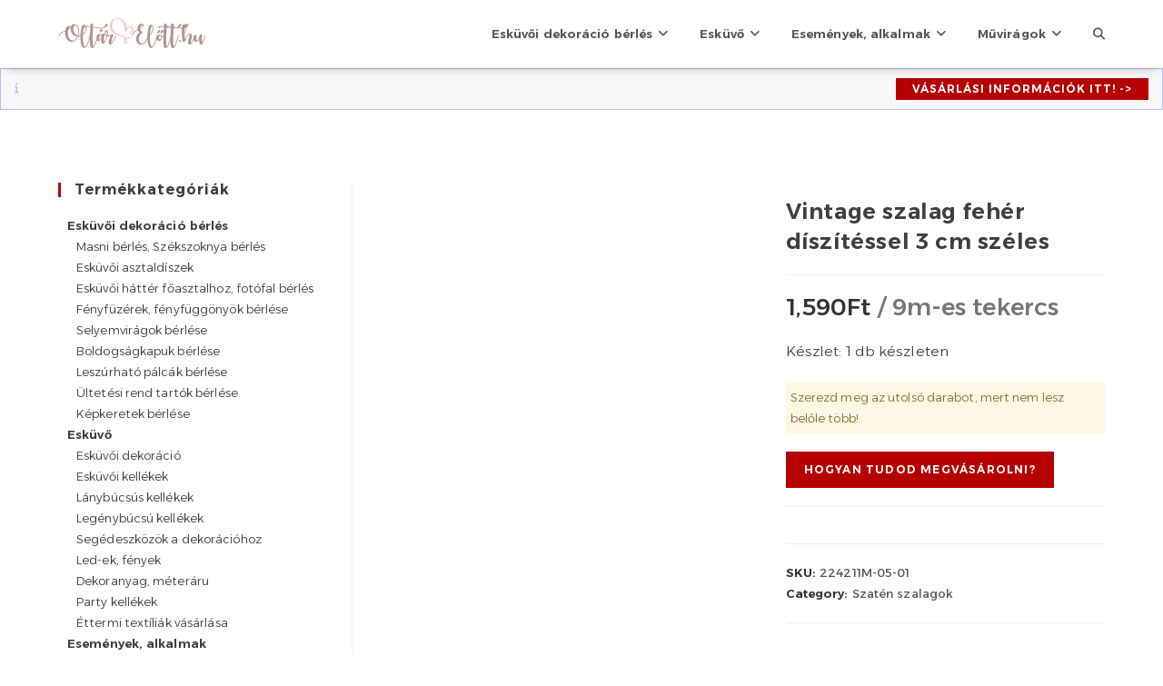

--- FILE ---
content_type: text/html; charset=UTF-8
request_url: https://www.oltarelott.hu/eskuvoi-webaruhaz/vintage-szalag-feher-diszitessel-3-cm-szeles
body_size: 29177
content:
<!DOCTYPE html>
<html class="html" lang="hu">
<head>
	<meta charset="UTF-8">
	<link rel="profile" href="https://gmpg.org/xfn/11">

					<link rel="preload" as="image" href="https://www.oltarelott.hu/wp-content/uploads/2023/04/wstazka-lublana-224203z-660x660.jpg" imagesrcset="https://www.oltarelott.hu/wp-content/uploads/2023/04/wstazka-lublana-224203z-660x660.jpg 660w, https://www.oltarelott.hu/wp-content/uploads/2023/04/wstazka-lublana-224203z-300x300.jpg 300w, https://www.oltarelott.hu/wp-content/uploads/2023/04/wstazka-lublana-224203z-100x100.jpg 100w, https://www.oltarelott.hu/wp-content/uploads/2023/04/wstazka-lublana-224203z-768x768.jpg 768w, https://www.oltarelott.hu/wp-content/uploads/2023/04/wstazka-lublana-224203z-600x600.jpg 600w, https://www.oltarelott.hu/wp-content/uploads/2023/04/wstazka-lublana-224203z.jpg 800w" imagesizes="(max-width: 660px) 100vw, 660px">
			<title>Vintage szalag fehér díszítéssel 3 cm széles &#8211; www.OltárElőtt.hu</title><link rel="preload" as="style" href="https://fonts.googleapis.com/css?family=Alexandria%3A100%2C200%2C300%2C400%2C500%2C600%2C700%2C800%2C900%2C100i%2C200i%2C300i%2C400i%2C500i%2C600i%2C700i%2C800i%2C900i&#038;subset=latin%2Clatin-ext&#038;display=swap" /><link rel="stylesheet" href="https://fonts.googleapis.com/css?family=Alexandria%3A100%2C200%2C300%2C400%2C500%2C600%2C700%2C800%2C900%2C100i%2C200i%2C300i%2C400i%2C500i%2C600i%2C700i%2C800i%2C900i&#038;subset=latin%2Clatin-ext&#038;display=swap" media="print" onload="this.media='all'" /><noscript><link rel="stylesheet" href="https://fonts.googleapis.com/css?family=Alexandria%3A100%2C200%2C300%2C400%2C500%2C600%2C700%2C800%2C900%2C100i%2C200i%2C300i%2C400i%2C500i%2C600i%2C700i%2C800i%2C900i&#038;subset=latin%2Clatin-ext&#038;display=swap" /></noscript>
<meta name='robots' content='max-image-preview:large' />
	<style>img:is([sizes="auto" i], [sizes^="auto," i]) { contain-intrinsic-size: 3000px 1500px }</style>
	<meta name="viewport" content="width=device-width, initial-scale=1"><link rel='dns-prefetch' href='//fonts.googleapis.com' />
<link href='https://fonts.gstatic.com' crossorigin rel='preconnect' />
<link rel="alternate" type="application/rss+xml" title="www.OltárElőtt.hu &raquo; hírcsatorna" href="https://www.oltarelott.hu/feed" />
<link rel="alternate" type="application/rss+xml" title="www.OltárElőtt.hu &raquo; hozzászólás hírcsatorna" href="https://www.oltarelott.hu/comments/feed" />
<link data-minify="1" rel='stylesheet' id='jquery-ui-css' href='https://www.oltarelott.hu/wp-content/cache/background-css/www.oltarelott.hu/wp-content/cache/min/1/wp-content/plugins/woocommerce-booking/assets/css/jquery-ui.css?ver=1751642933&wpr_t=1768758724' type='text/css' media='all' />
<link data-minify="1" rel='stylesheet' id='woocommerce-booking-css' href='https://www.oltarelott.hu/wp-content/cache/background-css/www.oltarelott.hu/wp-content/cache/min/1/wp-content/plugins/woocommerce-booking/assets/css/common_style.css?ver=1751642933&wpr_t=1768758724' type='text/css' media='all' />
<link data-minify="1" rel='stylesheet' id='woocommerce-booking-frontend-css' href='https://www.oltarelott.hu/wp-content/cache/min/1/wp-content/plugins/woocommerce-booking/public/assets/css/frontend_style.css?ver=1751642933' type='text/css' media='all' />
<link rel='stylesheet' id='wp-block-library-css' href='https://www.oltarelott.hu/wp-includes/css/dist/block-library/style.min.css?ver=6.7.4' type='text/css' media='all' />
<style id='wp-block-library-theme-inline-css' type='text/css'>
.wp-block-audio :where(figcaption){color:#555;font-size:13px;text-align:center}.is-dark-theme .wp-block-audio :where(figcaption){color:#ffffffa6}.wp-block-audio{margin:0 0 1em}.wp-block-code{border:1px solid #ccc;border-radius:4px;font-family:Menlo,Consolas,monaco,monospace;padding:.8em 1em}.wp-block-embed :where(figcaption){color:#555;font-size:13px;text-align:center}.is-dark-theme .wp-block-embed :where(figcaption){color:#ffffffa6}.wp-block-embed{margin:0 0 1em}.blocks-gallery-caption{color:#555;font-size:13px;text-align:center}.is-dark-theme .blocks-gallery-caption{color:#ffffffa6}:root :where(.wp-block-image figcaption){color:#555;font-size:13px;text-align:center}.is-dark-theme :root :where(.wp-block-image figcaption){color:#ffffffa6}.wp-block-image{margin:0 0 1em}.wp-block-pullquote{border-bottom:4px solid;border-top:4px solid;color:currentColor;margin-bottom:1.75em}.wp-block-pullquote cite,.wp-block-pullquote footer,.wp-block-pullquote__citation{color:currentColor;font-size:.8125em;font-style:normal;text-transform:uppercase}.wp-block-quote{border-left:.25em solid;margin:0 0 1.75em;padding-left:1em}.wp-block-quote cite,.wp-block-quote footer{color:currentColor;font-size:.8125em;font-style:normal;position:relative}.wp-block-quote:where(.has-text-align-right){border-left:none;border-right:.25em solid;padding-left:0;padding-right:1em}.wp-block-quote:where(.has-text-align-center){border:none;padding-left:0}.wp-block-quote.is-large,.wp-block-quote.is-style-large,.wp-block-quote:where(.is-style-plain){border:none}.wp-block-search .wp-block-search__label{font-weight:700}.wp-block-search__button{border:1px solid #ccc;padding:.375em .625em}:where(.wp-block-group.has-background){padding:1.25em 2.375em}.wp-block-separator.has-css-opacity{opacity:.4}.wp-block-separator{border:none;border-bottom:2px solid;margin-left:auto;margin-right:auto}.wp-block-separator.has-alpha-channel-opacity{opacity:1}.wp-block-separator:not(.is-style-wide):not(.is-style-dots){width:100px}.wp-block-separator.has-background:not(.is-style-dots){border-bottom:none;height:1px}.wp-block-separator.has-background:not(.is-style-wide):not(.is-style-dots){height:2px}.wp-block-table{margin:0 0 1em}.wp-block-table td,.wp-block-table th{word-break:normal}.wp-block-table :where(figcaption){color:#555;font-size:13px;text-align:center}.is-dark-theme .wp-block-table :where(figcaption){color:#ffffffa6}.wp-block-video :where(figcaption){color:#555;font-size:13px;text-align:center}.is-dark-theme .wp-block-video :where(figcaption){color:#ffffffa6}.wp-block-video{margin:0 0 1em}:root :where(.wp-block-template-part.has-background){margin-bottom:0;margin-top:0;padding:1.25em 2.375em}
</style>
<style id='gutena-tabs-style-inline-css' type='text/css'>
.gutena-tabs-block{display:flex;flex-direction:column;position:relative;row-gap:var(--gutena--tabs-tab-after-gap,10px)}@media only screen and (max-width:780px)and (min-width:361px){.gutena-tabs-block.tablet-scroll>.gutena-tabs-tab{flex-wrap:nowrap;justify-content:flex-start!important;overflow:auto;white-space:nowrap}.gutena-tabs-block.tablet-scroll>.gutena-tabs-tab>.gutena-tab-title{flex:1 0 auto}}@media only screen and (max-width:360px){.gutena-tabs-block.mobile-scroll>.gutena-tabs-tab{flex-wrap:nowrap;justify-content:flex-start!important;overflow:auto;white-space:nowrap}.gutena-tabs-block.mobile-scroll>.gutena-tabs-tab>.gutena-tab-title{flex:1 0 auto}}.gutena-tabs-block>.gutena-tabs-tab{display:flex;flex-wrap:wrap;gap:var(--gutena--tabs-tab-spacing,10px);justify-content:flex-start;list-style:none;margin:0;padding:0;position:relative}.gutena-tabs-block>.gutena-tabs-tab .gutena-tab-title{min-width:var(--gutena--tabs-tab-min-width)}.gutena-tabs-block>.gutena-tabs-tab.tab-center{justify-content:center}.gutena-tabs-block>.gutena-tabs-tab.tab-right{justify-content:flex-end}.gutena-tabs-block>.gutena-tabs-tab.tab-flex .gutena-tab-title{flex:1 0 var(--gutena--tabs-tab-min-width,auto);min-width:none}.gutena-tabs-block>.gutena-tabs-tab>.gutena-tab-title{background:var(--gutena--tabs-tab-background-gradient-color,var(--gutena--tabs-tab-background-color,#fff));border-bottom:var(--gutena--tabs-tab-border-bottom);border-left:var(--gutena--tabs-tab-border-left);border-radius:var(--gutena--tabs-tab-border-radius);border-right:var(--gutena--tabs-tab-border-right);border-top:var(--gutena--tabs-tab-border-top);box-shadow:var(--gutena--tabs-tab-box-shadow);color:var(--gutena--tabs-tab-text-color,#000);cursor:pointer;font-family:var(--gutena--tabs-tab-font-family,inherit);font-size:var(--gutena--tabs-tab-font-size,14px);font-style:var(--gutena--tabs-tab-font-style);font-weight:var(--gutena--tabs-tab-font-weight);padding:var(--gutena--tabs-tab-padding);position:relative;text-align:center;text-transform:var(--gutena--tabs-tab-text-transfrom)}@media only screen and (max-width:780px){.gutena-tabs-block>.gutena-tabs-tab>.gutena-tab-title{padding:var(--gutena--tabs-tab-padding-tablet,var(--gutena--tabs-tab-padding))}}@media only screen and (max-width:360px){.gutena-tabs-block>.gutena-tabs-tab>.gutena-tab-title{padding:var(--gutena--tabs-tab-padding-mobile,var(--gutena--tabs-tab-padding-tablet,var(--gutena--tabs-tab-padding)))}}.gutena-tabs-block>.gutena-tabs-tab>.gutena-tab-title:hover{background:var(--gutena--tabs-tab-hover-background-gradient-color,var(--gutena--tabs-tab-hover-background-color,#fff));border-bottom:var(--gutena--tabs-tab-hover-border-bottom,var(--gutena--tabs-tab-border-bottom));border-left:var(--gutena--tabs-tab-hover-border-left,var(--gutena--tabs-tab-border-left));border-radius:var(--gutena--tabs-tab-hover-border-radius,var(--gutena--tabs-tab-border-radius));border-right:var(--gutena--tabs-tab-hover-border-right,var(--gutena--tabs-tab-border-right));border-top:var(--gutena--tabs-tab-hover-border-top,var(--gutena--tabs-tab-border-top));box-shadow:var(--gutena--tabs-tab-hover-box-shadow,var(--gutena--tabs-tab-box-shadow));color:var(--gutena--tabs-tab-hover-text-color,var(--gutena--tabs-tab-text-color,#000));z-index:4}.gutena-tabs-block>.gutena-tabs-tab>.gutena-tab-title:hover>.gutena-tab-title-content .gutena-tab-title-icon svg{fill:var(--gutena--tabs-tab-hover-icon-color)}.gutena-tabs-block>.gutena-tabs-tab>.gutena-tab-title.active{background:var(--gutena--tabs-tab-active-background-gradient-color,var(--gutena--tabs-tab-active-background-color,#fff));border-bottom:var(--gutena--tabs-tab-active-border-bottom);border-left:var(--gutena--tabs-tab-active-border-left);border-radius:var(--gutena--tabs-tab-active-border-radius);border-right:var(--gutena--tabs-tab-active-border-right);border-top:var(--gutena--tabs-tab-active-border-top);box-shadow:var(--gutena--tabs-tab-active-box-shadow);color:var(--gutena--tabs-tab-active-text-color,#000);z-index:4}.gutena-tabs-block>.gutena-tabs-tab>.gutena-tab-title.active>.gutena-tab-title-content .gutena-tab-title-icon svg{fill:var(--gutena--tabs-tab-active-icon-color)}.gutena-tabs-block>.gutena-tabs-tab>.gutena-tab-title.active>.gutena-tab-title-content .gutena-tab-title-icon svg path{stroke-width:5px}.gutena-tabs-block>.gutena-tabs-tab>.gutena-tab-title>.gutena-tab-title-content{align-items:center;display:inline-flex;flex-direction:row;height:100%;justify-content:center}.gutena-tabs-block>.gutena-tabs-tab>.gutena-tab-title>.gutena-tab-title-content .gutena-tab-title-icon{height:100%}.gutena-tabs-block>.gutena-tabs-tab>.gutena-tab-title>.gutena-tab-title-content .gutena-tab-title-icon svg{height:100%;fill:var(--gutena--tabs-tab-icon-color)}.gutena-tabs-block>.gutena-tabs-tab>.gutena-tab-title>.gutena-tab-title-content.icon-left .gutena-tab-title-icon{margin-left:-3px;margin-right:calc(var(--gutena--tabs-tab-icon-spacing, 10)*1px)}.gutena-tabs-block>.gutena-tabs-tab>.gutena-tab-title>.gutena-tab-title-content.icon-right{flex-direction:row-reverse}.gutena-tabs-block>.gutena-tabs-tab>.gutena-tab-title>.gutena-tab-title-content.icon-right .gutena-tab-title-icon{margin-left:calc(var(--gutena--tabs-tab-icon-spacing, 10)*1px);margin-right:-3px}.gutena-tabs-block>.gutena-tabs-tab>.gutena-tab-title>.gutena-tab-title-content.icon-top{flex-direction:column}.gutena-tabs-block>.gutena-tabs-tab>.gutena-tab-title>.gutena-tab-title-content.icon-top .gutena-tab-title-icon{margin-bottom:calc(var(--gutena--tabs-tab-icon-spacing, 10)*1px)}.gutena-tabs-block>.gutena-tabs-content{margin:0!important;position:relative;z-index:2}.gutena-tabs-block>.gutena-tabs-content>.gutena-tab-block{background:var(--gutena--tabs-tab-container-background-gradient-color,var(--gutena--tabs-tab-container-background-color,#fff));border-bottom:var(--gutena--tabs-tab-container-border-bottom);border-left:var(--gutena--tabs-tab-container-border-left);border-radius:var(--gutena--tabs-tab-container-border-radius);border-right:var(--gutena--tabs-tab-container-border-right);border-top:var(--gutena--tabs-tab-container-border-top);box-shadow:var(--gutena--tabs-tab-container-box-shadow);color:var(--gutena--tabs-tab-container-text-color,#000);margin:0;padding:var(--gutena--tabs-tab-container-padding)}@media only screen and (max-width:780px){.gutena-tabs-block>.gutena-tabs-content>.gutena-tab-block{padding:var(--gutena--tabs-tab-container-padding-tablet,var(--gutena--tabs-tab-container-padding))}}@media only screen and (max-width:360px){.gutena-tabs-block>.gutena-tabs-content>.gutena-tab-block{padding:var(--gutena--tabs-tab-container-padding-mobile,var(--gutena--tabs-tab-container-padding-tablet,var(--gutena--tabs-tab-container-padding)))}}.gutena-tabs-block>.gutena-tabs-content>.gutena-tab-block:not(.active){display:none}

</style>
<style id='classic-theme-styles-inline-css' type='text/css'>
/*! This file is auto-generated */
.wp-block-button__link{color:#fff;background-color:#32373c;border-radius:9999px;box-shadow:none;text-decoration:none;padding:calc(.667em + 2px) calc(1.333em + 2px);font-size:1.125em}.wp-block-file__button{background:#32373c;color:#fff;text-decoration:none}
</style>
<style id='global-styles-inline-css' type='text/css'>
:root{--wp--preset--aspect-ratio--square: 1;--wp--preset--aspect-ratio--4-3: 4/3;--wp--preset--aspect-ratio--3-4: 3/4;--wp--preset--aspect-ratio--3-2: 3/2;--wp--preset--aspect-ratio--2-3: 2/3;--wp--preset--aspect-ratio--16-9: 16/9;--wp--preset--aspect-ratio--9-16: 9/16;--wp--preset--color--black: #000000;--wp--preset--color--cyan-bluish-gray: #abb8c3;--wp--preset--color--white: #ffffff;--wp--preset--color--pale-pink: #f78da7;--wp--preset--color--vivid-red: #cf2e2e;--wp--preset--color--luminous-vivid-orange: #ff6900;--wp--preset--color--luminous-vivid-amber: #fcb900;--wp--preset--color--light-green-cyan: #7bdcb5;--wp--preset--color--vivid-green-cyan: #00d084;--wp--preset--color--pale-cyan-blue: #8ed1fc;--wp--preset--color--vivid-cyan-blue: #0693e3;--wp--preset--color--vivid-purple: #9b51e0;--wp--preset--gradient--vivid-cyan-blue-to-vivid-purple: linear-gradient(135deg,rgba(6,147,227,1) 0%,rgb(155,81,224) 100%);--wp--preset--gradient--light-green-cyan-to-vivid-green-cyan: linear-gradient(135deg,rgb(122,220,180) 0%,rgb(0,208,130) 100%);--wp--preset--gradient--luminous-vivid-amber-to-luminous-vivid-orange: linear-gradient(135deg,rgba(252,185,0,1) 0%,rgba(255,105,0,1) 100%);--wp--preset--gradient--luminous-vivid-orange-to-vivid-red: linear-gradient(135deg,rgba(255,105,0,1) 0%,rgb(207,46,46) 100%);--wp--preset--gradient--very-light-gray-to-cyan-bluish-gray: linear-gradient(135deg,rgb(238,238,238) 0%,rgb(169,184,195) 100%);--wp--preset--gradient--cool-to-warm-spectrum: linear-gradient(135deg,rgb(74,234,220) 0%,rgb(151,120,209) 20%,rgb(207,42,186) 40%,rgb(238,44,130) 60%,rgb(251,105,98) 80%,rgb(254,248,76) 100%);--wp--preset--gradient--blush-light-purple: linear-gradient(135deg,rgb(255,206,236) 0%,rgb(152,150,240) 100%);--wp--preset--gradient--blush-bordeaux: linear-gradient(135deg,rgb(254,205,165) 0%,rgb(254,45,45) 50%,rgb(107,0,62) 100%);--wp--preset--gradient--luminous-dusk: linear-gradient(135deg,rgb(255,203,112) 0%,rgb(199,81,192) 50%,rgb(65,88,208) 100%);--wp--preset--gradient--pale-ocean: linear-gradient(135deg,rgb(255,245,203) 0%,rgb(182,227,212) 50%,rgb(51,167,181) 100%);--wp--preset--gradient--electric-grass: linear-gradient(135deg,rgb(202,248,128) 0%,rgb(113,206,126) 100%);--wp--preset--gradient--midnight: linear-gradient(135deg,rgb(2,3,129) 0%,rgb(40,116,252) 100%);--wp--preset--font-size--small: 13px;--wp--preset--font-size--medium: 20px;--wp--preset--font-size--large: 36px;--wp--preset--font-size--x-large: 42px;--wp--preset--spacing--20: 0.44rem;--wp--preset--spacing--30: 0.67rem;--wp--preset--spacing--40: 1rem;--wp--preset--spacing--50: 1.5rem;--wp--preset--spacing--60: 2.25rem;--wp--preset--spacing--70: 3.38rem;--wp--preset--spacing--80: 5.06rem;--wp--preset--shadow--natural: 6px 6px 9px rgba(0, 0, 0, 0.2);--wp--preset--shadow--deep: 12px 12px 50px rgba(0, 0, 0, 0.4);--wp--preset--shadow--sharp: 6px 6px 0px rgba(0, 0, 0, 0.2);--wp--preset--shadow--outlined: 6px 6px 0px -3px rgba(255, 255, 255, 1), 6px 6px rgba(0, 0, 0, 1);--wp--preset--shadow--crisp: 6px 6px 0px rgba(0, 0, 0, 1);}:where(.is-layout-flex){gap: 0.5em;}:where(.is-layout-grid){gap: 0.5em;}body .is-layout-flex{display: flex;}.is-layout-flex{flex-wrap: wrap;align-items: center;}.is-layout-flex > :is(*, div){margin: 0;}body .is-layout-grid{display: grid;}.is-layout-grid > :is(*, div){margin: 0;}:where(.wp-block-columns.is-layout-flex){gap: 2em;}:where(.wp-block-columns.is-layout-grid){gap: 2em;}:where(.wp-block-post-template.is-layout-flex){gap: 1.25em;}:where(.wp-block-post-template.is-layout-grid){gap: 1.25em;}.has-black-color{color: var(--wp--preset--color--black) !important;}.has-cyan-bluish-gray-color{color: var(--wp--preset--color--cyan-bluish-gray) !important;}.has-white-color{color: var(--wp--preset--color--white) !important;}.has-pale-pink-color{color: var(--wp--preset--color--pale-pink) !important;}.has-vivid-red-color{color: var(--wp--preset--color--vivid-red) !important;}.has-luminous-vivid-orange-color{color: var(--wp--preset--color--luminous-vivid-orange) !important;}.has-luminous-vivid-amber-color{color: var(--wp--preset--color--luminous-vivid-amber) !important;}.has-light-green-cyan-color{color: var(--wp--preset--color--light-green-cyan) !important;}.has-vivid-green-cyan-color{color: var(--wp--preset--color--vivid-green-cyan) !important;}.has-pale-cyan-blue-color{color: var(--wp--preset--color--pale-cyan-blue) !important;}.has-vivid-cyan-blue-color{color: var(--wp--preset--color--vivid-cyan-blue) !important;}.has-vivid-purple-color{color: var(--wp--preset--color--vivid-purple) !important;}.has-black-background-color{background-color: var(--wp--preset--color--black) !important;}.has-cyan-bluish-gray-background-color{background-color: var(--wp--preset--color--cyan-bluish-gray) !important;}.has-white-background-color{background-color: var(--wp--preset--color--white) !important;}.has-pale-pink-background-color{background-color: var(--wp--preset--color--pale-pink) !important;}.has-vivid-red-background-color{background-color: var(--wp--preset--color--vivid-red) !important;}.has-luminous-vivid-orange-background-color{background-color: var(--wp--preset--color--luminous-vivid-orange) !important;}.has-luminous-vivid-amber-background-color{background-color: var(--wp--preset--color--luminous-vivid-amber) !important;}.has-light-green-cyan-background-color{background-color: var(--wp--preset--color--light-green-cyan) !important;}.has-vivid-green-cyan-background-color{background-color: var(--wp--preset--color--vivid-green-cyan) !important;}.has-pale-cyan-blue-background-color{background-color: var(--wp--preset--color--pale-cyan-blue) !important;}.has-vivid-cyan-blue-background-color{background-color: var(--wp--preset--color--vivid-cyan-blue) !important;}.has-vivid-purple-background-color{background-color: var(--wp--preset--color--vivid-purple) !important;}.has-black-border-color{border-color: var(--wp--preset--color--black) !important;}.has-cyan-bluish-gray-border-color{border-color: var(--wp--preset--color--cyan-bluish-gray) !important;}.has-white-border-color{border-color: var(--wp--preset--color--white) !important;}.has-pale-pink-border-color{border-color: var(--wp--preset--color--pale-pink) !important;}.has-vivid-red-border-color{border-color: var(--wp--preset--color--vivid-red) !important;}.has-luminous-vivid-orange-border-color{border-color: var(--wp--preset--color--luminous-vivid-orange) !important;}.has-luminous-vivid-amber-border-color{border-color: var(--wp--preset--color--luminous-vivid-amber) !important;}.has-light-green-cyan-border-color{border-color: var(--wp--preset--color--light-green-cyan) !important;}.has-vivid-green-cyan-border-color{border-color: var(--wp--preset--color--vivid-green-cyan) !important;}.has-pale-cyan-blue-border-color{border-color: var(--wp--preset--color--pale-cyan-blue) !important;}.has-vivid-cyan-blue-border-color{border-color: var(--wp--preset--color--vivid-cyan-blue) !important;}.has-vivid-purple-border-color{border-color: var(--wp--preset--color--vivid-purple) !important;}.has-vivid-cyan-blue-to-vivid-purple-gradient-background{background: var(--wp--preset--gradient--vivid-cyan-blue-to-vivid-purple) !important;}.has-light-green-cyan-to-vivid-green-cyan-gradient-background{background: var(--wp--preset--gradient--light-green-cyan-to-vivid-green-cyan) !important;}.has-luminous-vivid-amber-to-luminous-vivid-orange-gradient-background{background: var(--wp--preset--gradient--luminous-vivid-amber-to-luminous-vivid-orange) !important;}.has-luminous-vivid-orange-to-vivid-red-gradient-background{background: var(--wp--preset--gradient--luminous-vivid-orange-to-vivid-red) !important;}.has-very-light-gray-to-cyan-bluish-gray-gradient-background{background: var(--wp--preset--gradient--very-light-gray-to-cyan-bluish-gray) !important;}.has-cool-to-warm-spectrum-gradient-background{background: var(--wp--preset--gradient--cool-to-warm-spectrum) !important;}.has-blush-light-purple-gradient-background{background: var(--wp--preset--gradient--blush-light-purple) !important;}.has-blush-bordeaux-gradient-background{background: var(--wp--preset--gradient--blush-bordeaux) !important;}.has-luminous-dusk-gradient-background{background: var(--wp--preset--gradient--luminous-dusk) !important;}.has-pale-ocean-gradient-background{background: var(--wp--preset--gradient--pale-ocean) !important;}.has-electric-grass-gradient-background{background: var(--wp--preset--gradient--electric-grass) !important;}.has-midnight-gradient-background{background: var(--wp--preset--gradient--midnight) !important;}.has-small-font-size{font-size: var(--wp--preset--font-size--small) !important;}.has-medium-font-size{font-size: var(--wp--preset--font-size--medium) !important;}.has-large-font-size{font-size: var(--wp--preset--font-size--large) !important;}.has-x-large-font-size{font-size: var(--wp--preset--font-size--x-large) !important;}
:where(.wp-block-post-template.is-layout-flex){gap: 1.25em;}:where(.wp-block-post-template.is-layout-grid){gap: 1.25em;}
:where(.wp-block-columns.is-layout-flex){gap: 2em;}:where(.wp-block-columns.is-layout-grid){gap: 2em;}
:root :where(.wp-block-pullquote){font-size: 1.5em;line-height: 1.6;}
</style>
<link rel='stylesheet' id='photoswipe-css' href='https://www.oltarelott.hu/wp-content/cache/background-css/www.oltarelott.hu/wp-content/plugins/woocommerce/assets/css/photoswipe/photoswipe.min.css?ver=8.4.2&wpr_t=1768758724' type='text/css' media='all' />
<link rel='stylesheet' id='photoswipe-default-skin-css' href='https://www.oltarelott.hu/wp-content/cache/background-css/www.oltarelott.hu/wp-content/plugins/woocommerce/assets/css/photoswipe/default-skin/default-skin.min.css?ver=8.4.2&wpr_t=1768758724' type='text/css' media='all' />
<style id='woocommerce-inline-inline-css' type='text/css'>
.woocommerce form .form-row .required { visibility: visible; }
</style>
<link rel='stylesheet' id='aws-pro-style-css' href='https://www.oltarelott.hu/wp-content/cache/background-css/www.oltarelott.hu/wp-content/plugins/advanced-woo-search-pro/assets/css/common.min.css?ver=pro3.02&wpr_t=1768758724' type='text/css' media='all' />
<link data-minify="1" rel='stylesheet' id='yith_wcbm_badge_style-css' href='https://www.oltarelott.hu/wp-content/cache/min/1/wp-content/plugins/yith-woocommerce-badges-management/assets/css/frontend.css?ver=1751642954' type='text/css' media='all' />
<style id='yith_wcbm_badge_style-inline-css' type='text/css'>
.yith-wcbm-badge.yith-wcbm-badge-text.yith-wcbm-badge-179980 {
				bottom: 0; left: 0; 
				
				-ms-transform: ; 
				-webkit-transform: ; 
				transform: ;
				padding: 0px 0px 0px 0px;
				background-color:#ea8d9d; border-radius: 0px 0px 0px 0px; width:100px; height:20px;
			}.yith-wcbm-badge.yith-wcbm-badge-text.yith-wcbm-badge-263768 {
				bottom: 0; right: 0; 
				
				-ms-transform: ; 
				-webkit-transform: ; 
				transform: ;
				padding: 0px 0px 0px 0px;
				background-color:#2470FF; border-radius: 0px 0px 0px 0px; width:150px; height:50px;
			}.yith-wcbm-badge.yith-wcbm-badge-text.yith-wcbm-badge-179981 {
				bottom: 0; left: 0; 
				
				-ms-transform: ; 
				-webkit-transform: ; 
				transform: ;
				padding: 0px 0px 0px 0px;
				background-color:#abcea3; border-radius: 0px 0px 0px 0px; width:100px; height:20px;
			}
</style>
<link data-minify="1" rel='stylesheet' id='yith-gfont-open-sans-css' href='https://www.oltarelott.hu/wp-content/cache/min/1/wp-content/plugins/yith-woocommerce-badges-management/assets/fonts/open-sans/style.css?ver=1751642933' type='text/css' media='all' />
<link rel='stylesheet' id='oceanwp-style-css' href='https://www.oltarelott.hu/wp-content/themes/oceanwp/assets/css/style.min.css?ver=1.0' type='text/css' media='all' />
<link data-minify="1" rel='stylesheet' id='child-style-css' href='https://www.oltarelott.hu/wp-content/cache/background-css/www.oltarelott.hu/wp-content/cache/min/1/wp-content/themes/oceanwp-child/style.css?ver=1751642933&wpr_t=1768758724' type='text/css' media='all' />
<link rel='stylesheet' id='oceanwp-woo-mini-cart-css' href='https://www.oltarelott.hu/wp-content/themes/oceanwp/assets/css/woo/woo-mini-cart.min.css?ver=6.7.4' type='text/css' media='all' />
<link data-minify="1" rel='stylesheet' id='font-awesome-css' href='https://www.oltarelott.hu/wp-content/cache/min/1/wp-content/themes/oceanwp/assets/fonts/fontawesome/css/all.min.css?ver=1751642933' type='text/css' media='all' />
<style id='font-awesome-inline-css' type='text/css'>
[data-font="FontAwesome"]:before {font-family: 'FontAwesome' !important;content: attr(data-icon) !important;speak: none !important;font-weight: normal !important;font-variant: normal !important;text-transform: none !important;line-height: 1 !important;font-style: normal !important;-webkit-font-smoothing: antialiased !important;-moz-osx-font-smoothing: grayscale !important;}
</style>
<link data-minify="1" rel='stylesheet' id='simple-line-icons-css' href='https://www.oltarelott.hu/wp-content/cache/min/1/wp-content/themes/oceanwp/assets/css/third/simple-line-icons.min.css?ver=1751642933' type='text/css' media='all' />

<link rel='stylesheet' id='oceanwp-woocommerce-css' href='https://www.oltarelott.hu/wp-content/themes/oceanwp/assets/css/woo/woocommerce.min.css?ver=6.7.4' type='text/css' media='all' />
<link data-minify="1" rel='stylesheet' id='oceanwp-woo-star-font-css' href='https://www.oltarelott.hu/wp-content/cache/min/1/wp-content/themes/oceanwp/assets/css/woo/woo-star-font.min.css?ver=1751642933' type='text/css' media='all' />
<link rel='stylesheet' id='oceanwp-woo-floating-bar-css' href='https://www.oltarelott.hu/wp-content/themes/oceanwp/assets/css/woo/woo-floating-bar.min.css?ver=6.7.4' type='text/css' media='all' />
<link data-minify="1" rel='stylesheet' id='site-reviews-css' href='https://www.oltarelott.hu/wp-content/cache/min/1/wp-content/plugins/site-reviews/assets/styles/default.css?ver=1751642933' type='text/css' media='all' />
<style id='site-reviews-inline-css' type='text/css'>
.glsr-star-empty,.glsr-star-rating--stars[class*=" s"]>span{background-image:var(--wpr-bg-06df7e85-3475-4c76-be5f-7d2c96510a9f)!important}.glsr-field-is-invalid .glsr-star-rating--stars[class*=" s"]>span{background-image:var(--wpr-bg-f57984a9-51f9-4f3e-9526-e1d941d6a2dc)!important}.glsr-star-half{background-image:var(--wpr-bg-36f29462-5682-48e3-8e29-cf95d0474796)!important}.glsr-star-full,.glsr-star-rating--stars[class*=" s"]>span.gl-active,.glsr-star-rating--stars[class*=" s"]>span.gl-active.gl-selected{background-image:var(--wpr-bg-31303783-35b0-4095-b027-f62e90d6a44d)!important}

</style>
<link rel='stylesheet' id='oss-social-share-style-css' href='https://www.oltarelott.hu/wp-content/plugins/ocean-social-sharing/assets/css/style.min.css?ver=6.7.4' type='text/css' media='all' />
<script src="https://www.oltarelott.hu/wp-includes/js/jquery/jquery.min.js?ver=3.7.1" id="jquery-core-js"></script>
<script src="https://www.oltarelott.hu/wp-includes/js/jquery/jquery-migrate.min.js?ver=3.4.1" id="jquery-migrate-js"></script>
<script src="https://www.oltarelott.hu/wp-content/plugins/woocommerce/assets/js/jquery-blockui/jquery.blockUI.min.js?ver=2.7.0-wc.8.4.2" id="jquery-blockui-js" defer data-wp-strategy="defer"></script>
<script id="wc-add-to-cart-js-extra">
var wc_add_to_cart_params = {"ajax_url":"\/wp-admin\/admin-ajax.php","wc_ajax_url":"\/?wc-ajax=%%endpoint%%","i18n_view_cart":"View cart","cart_url":"https:\/\/www.oltarelott.hu\/eskuvoi-webaruhaz\/kosar","is_cart":"","cart_redirect_after_add":"no"};
</script>
<script src="https://www.oltarelott.hu/wp-content/plugins/woocommerce/assets/js/frontend/add-to-cart.min.js?ver=8.4.2" id="wc-add-to-cart-js" defer data-wp-strategy="defer"></script>
<script src="https://www.oltarelott.hu/wp-content/plugins/woocommerce/assets/js/zoom/jquery.zoom.min.js?ver=1.7.21-wc.8.4.2" id="zoom-js" defer data-wp-strategy="defer"></script>
<script src="https://www.oltarelott.hu/wp-content/plugins/woocommerce/assets/js/flexslider/jquery.flexslider.min.js?ver=2.7.2-wc.8.4.2" id="flexslider-js" defer data-wp-strategy="defer"></script>
<script src="https://www.oltarelott.hu/wp-content/plugins/woocommerce/assets/js/photoswipe/photoswipe.min.js?ver=4.1.1-wc.8.4.2" id="photoswipe-js" defer data-wp-strategy="defer"></script>
<script src="https://www.oltarelott.hu/wp-content/plugins/woocommerce/assets/js/photoswipe/photoswipe-ui-default.min.js?ver=4.1.1-wc.8.4.2" id="photoswipe-ui-default-js" defer data-wp-strategy="defer"></script>
<script id="wc-single-product-js-extra">
var wc_single_product_params = {"i18n_required_rating_text":"Please select a rating","review_rating_required":"yes","flexslider":{"rtl":false,"animation":"slide","smoothHeight":true,"directionNav":false,"controlNav":"thumbnails","slideshow":false,"animationSpeed":500,"animationLoop":false,"allowOneSlide":false},"zoom_enabled":"1","zoom_options":[],"photoswipe_enabled":"1","photoswipe_options":{"shareEl":false,"closeOnScroll":false,"history":false,"hideAnimationDuration":0,"showAnimationDuration":0},"flexslider_enabled":"1"};
</script>
<script src="https://www.oltarelott.hu/wp-content/plugins/woocommerce/assets/js/frontend/single-product.min.js?ver=8.4.2" id="wc-single-product-js" defer data-wp-strategy="defer"></script>
<script src="https://www.oltarelott.hu/wp-content/plugins/woocommerce/assets/js/js-cookie/js.cookie.min.js?ver=2.1.4-wc.8.4.2" id="js-cookie-js" defer data-wp-strategy="defer"></script>
<script id="woocommerce-js-extra">
var woocommerce_params = {"ajax_url":"\/wp-admin\/admin-ajax.php","wc_ajax_url":"\/?wc-ajax=%%endpoint%%"};
</script>
<script src="https://www.oltarelott.hu/wp-content/plugins/woocommerce/assets/js/frontend/woocommerce.min.js?ver=8.4.2" id="woocommerce-js" defer data-wp-strategy="defer"></script>
<script id="wc-cart-fragments-js-extra">
var wc_cart_fragments_params = {"ajax_url":"\/wp-admin\/admin-ajax.php","wc_ajax_url":"\/?wc-ajax=%%endpoint%%","cart_hash_key":"wc_cart_hash_57b08063e33846d6bb079964ad83fe1d","fragment_name":"wc_fragments_57b08063e33846d6bb079964ad83fe1d","request_timeout":"5000"};
</script>
<script src="https://www.oltarelott.hu/wp-content/plugins/woocommerce/assets/js/frontend/cart-fragments.min.js?ver=8.4.2" id="wc-cart-fragments-js" defer data-wp-strategy="defer"></script>
<link rel="https://api.w.org/" href="https://www.oltarelott.hu/wp-json/" /><link rel="alternate" title="JSON" type="application/json" href="https://www.oltarelott.hu/wp-json/wp/v2/product/252656" /><link rel="EditURI" type="application/rsd+xml" title="RSD" href="https://www.oltarelott.hu/xmlrpc.php?rsd" />
<link rel="canonical" href="https://www.oltarelott.hu/eskuvoi-webaruhaz/vintage-szalag-feher-diszitessel-3-cm-szeles" />
<link rel='shortlink' href='https://www.oltarelott.hu/?p=252656' />
<link rel="alternate" title="oEmbed (JSON)" type="application/json+oembed" href="https://www.oltarelott.hu/wp-json/oembed/1.0/embed?url=https%3A%2F%2Fwww.oltarelott.hu%2Feskuvoi-webaruhaz%2Fvintage-szalag-feher-diszitessel-3-cm-szeles" />
<link rel="alternate" title="oEmbed (XML)" type="text/xml+oembed" href="https://www.oltarelott.hu/wp-json/oembed/1.0/embed?url=https%3A%2F%2Fwww.oltarelott.hu%2Feskuvoi-webaruhaz%2Fvintage-szalag-feher-diszitessel-3-cm-szeles&#038;format=xml" />
        <style>
            .woocommerce div.product form.cart button, .woocommerce div.product form.cart .quantity, .add_to_cart_button, .ajax_add_to_cart, .wcmenucart {
                display: none !important;
            }

        </style>
		    <script>
        jQuery.event.special.touchstart = {
            setup: function( _, ns, handle ) {
                this.addEventListener("touchstart", handle, { passive: !ns.includes("noPreventDefault") });
            }
        };
        jQuery.event.special.touchmove = {
            setup: function( _, ns, handle ) {
                this.addEventListener("touchmove", handle, { passive: !ns.includes("noPreventDefault") });
            }
        };
        jQuery.event.special.wheel = {
            setup: function( _, ns, handle ){
                this.addEventListener("wheel", handle, { passive: true });
            }
        };
        jQuery.event.special.mousewheel = {
            setup: function( _, ns, handle ){
                this.addEventListener("mousewheel", handle, { passive: true });
            }
        };

    </script>
	<noscript><style>.woocommerce-product-gallery{ opacity: 1 !important; }</style></noscript>
	
            <style>
                .oceanwp-theme #searchform-header-replace .aws-container {
                    padding-right: 45px;
                    padding-top: 0;
                }
                .oceanwp-theme #searchform-header-replace .aws-container .aws-search-form .aws-form-btn {
                    background: transparent;
                    border: none;
                }
                .oceanwp-theme #searchform-overlay .aws-container,
                .oceanwp-theme #icon-searchform-overlay .aws-container {
                    position: absolute;
                    top: 50%;
                    left: 0;
                    margin-top: -33px;
                    width: 100%;
                    text-align: center;
                }
                .oceanwp-theme #searchform-overlay .aws-container form,
                .oceanwp-theme #icon-searchform-overlay .aws-container form {
                    position: static;
                }
                .oceanwp-theme #searchform-overlay a.search-overlay-close,
                .oceanwp-theme #icon-searchform-overlay a.search-overlay-close {
                    top: -100px;
                }
                .oceanwp-theme #searchform-overlay .aws-container .aws-search-form,
                .oceanwp-theme #icon-searchform-overlay .aws-container .aws-search-form,
                .oceanwp-theme #searchform-overlay .aws-container .aws-search-form .aws-form-btn,
                .oceanwp-theme #icon-searchform-overlay .aws-container .aws-search-form .aws-form-btn {
                    background: transparent;
                }
                .oceanwp-theme #searchform-overlay .aws-container .aws-search-form .aws-form-btn,
                .oceanwp-theme #icon-searchform-overlay .aws-container .aws-search-form .aws-form-btn {
                    border: none;
                }
                #sidr .aws-container {
                    margin: 30px 20px 0;
                }
                #medium-searchform .aws-container .aws-search-form,
                #vertical-searchform .aws-container .aws-search-form {
                    background: #f5f5f5;
                }
                #medium-searchform .aws-container .aws-search-form .aws-search-field {
                    max-width: 100%;
                }
                #medium-searchform .aws-container .aws-search-form .aws-form-btn,
                #vertical-searchform .aws-container .aws-search-form .aws-form-btn{
                    background: #f5f5f5;
                    border: none;
                }
            </style>

            <script>

                window.addEventListener('load', function() {

                    window.setTimeout(function(){
                        var formOverlay = document.querySelectorAll("#searchform-overlay form, #icon-searchform-overlay form");
                        if ( formOverlay ) {
                            for (var i = 0; i < formOverlay.length; i++) {
                                formOverlay[i].innerHTML += '<a href="#" class="search-overlay-close"><span></span></a>';
                            }
                        }
                    }, 300);

                    jQuery(document).on( 'click', 'a.search-overlay-close', function (e) {

                        jQuery( '#searchform-overlay, #icon-searchform-overlay' ).removeClass( 'active' );
                        jQuery( '#searchform-overlay, #icon-searchform-overlay' ).fadeOut( 200 );

                        setTimeout( function() {
                            jQuery( 'html' ).css( 'overflow', 'visible' );
                        }, 400);

                        jQuery( '.aws-search-result' ).hide();

                    } );

                }, false);

            </script>

        
            <script>
                window.addEventListener('load', function() {
                    var forms = document.querySelectorAll("#searchform-header-replace form,#searchform-overlay form,#sidr .sidr-class-mobile-searchform,#mobile-menu-search form,#site-header form");

                    var awsFormHtml = "<div class=\"aws-container aws-js-seamless\" data-id=\"1\" data-url=\"\/?wc-ajax=aws_action\" data-siteurl=\"https:\/\/www.oltarelott.hu\" data-lang=\"\" data-show-loader=\"true\" data-show-more=\"true\" data-ajax-search=\"true\" data-show-page=\"true\" data-show-clear=\"true\" data-mobile-screen=\"true\" data-buttons-order=\"2\" data-target-blank=\"false\" data-use-analytics=\"true\" data-min-chars=\"3\" data-filters=\"\" data-init-filter=\"1\" data-timeout=\"300\" data-notfound=\"Nem \u00edrtad el? Pr\u00f3b\u00e1ld m\u00e1s n\u00e9ven megtal\u00e1lni\" data-more=\"Tov\u00e1bbi tal\u00e1latok mutat\u00e1sa\" data-is-mobile=\"false\" data-page-id=\"252656\" data-tax=\"\" data-sku=\"SKU: \" data-item-added=\"Item added\" data-sale-badge=\"Sale!\" ><form class=\"aws-search-form\" action=\"https:\/\/www.oltarelott.hu\/\" method=\"get\" role=\"search\" ><div class=\"aws-wrapper\"><label class=\"aws-search-label\" for=\"696d0fb408cde\">Term\u00e9kkeres\u0151...<\/label><input  type=\"search\" name=\"s\" id=\"696d0fb408cde\" value=\"\" class=\"aws-search-field\" placeholder=\"Term\u00e9kkeres\u0151...\" autocomplete=\"off\" \/><input type=\"hidden\" name=\"post_type\" value=\"product\"><input type=\"hidden\" name=\"type_aws\" value=\"true\"><input type=\"hidden\" name=\"aws_id\" value=\"1\"><input type=\"hidden\" name=\"aws_filter\" class=\"awsFilterHidden\" value=\"1\"><input type=\"hidden\" name=\"awscat\" class=\"awsCatHidden\" value=\"Form:1 Filter:All\"><div class=\"aws-search-clear\"><span>\u00d7<\/span><\/div><div class=\"aws-loader\"><\/div><\/div><div class=\"aws-search-btn aws-form-btn\"><span class=\"aws-search-btn_icon\"><svg focusable=\"false\" xmlns=\"http:\/\/www.w3.org\/2000\/svg\" viewBox=\"0 0 24 24\" width=\"24px\"><path d=\"M15.5 14h-.79l-.28-.27C15.41 12.59 16 11.11 16 9.5 16 5.91 13.09 3 9.5 3S3 5.91 3 9.5 5.91 16 9.5 16c1.61 0 3.09-.59 4.23-1.57l.27.28v.79l5 4.99L20.49 19l-4.99-5zm-6 0C7.01 14 5 11.99 5 9.5S7.01 5 9.5 5 14 7.01 14 9.5 11.99 14 9.5 14z\"><\/path><\/svg><\/span><\/div><\/form><\/div>";

                    if ( forms ) {

                        for ( var i = 0; i < forms.length; i++ ) {
                            if ( forms[i].parentNode.outerHTML.indexOf('aws-container') === -1 ) {
                                forms[i].outerHTML = awsFormHtml;
                            }
                        }

                        window.setTimeout(function(){
                            jQuery('.aws-js-seamless').each( function() {
                                try {
                                    jQuery(this).aws_search();
                                } catch (error) {
                                    window.setTimeout(function(){
                                        try {
                                            jQuery(this).aws_search();
                                        } catch (error) {}
                                    }, 2000);
                                }
                            });
                        }, 1000);

                    }
                }, false);
            </script>

        <!-- OceanWP CSS -->
<style type="text/css">
/* General CSS */.woocommerce-MyAccount-navigation ul li a:before,.woocommerce-checkout .woocommerce-info a,.woocommerce-checkout #payment ul.payment_methods .wc_payment_method>input[type=radio]:first-child:checked+label:before,.woocommerce-checkout #payment .payment_method_paypal .about_paypal,.woocommerce ul.products li.product li.category a:hover,.woocommerce ul.products li.product .button:hover,.woocommerce ul.products li.product .product-inner .added_to_cart:hover,.product_meta .posted_in a:hover,.product_meta .tagged_as a:hover,.woocommerce div.product .woocommerce-tabs ul.tabs li a:hover,.woocommerce div.product .woocommerce-tabs ul.tabs li.active a,.woocommerce .oceanwp-grid-list a.active,.woocommerce .oceanwp-grid-list a:hover,.woocommerce .oceanwp-off-canvas-filter:hover,.widget_shopping_cart ul.cart_list li .owp-grid-wrap .owp-grid a.remove:hover,.widget_product_categories li a:hover ~ .count,.widget_layered_nav li a:hover ~ .count,.woocommerce ul.products li.product:not(.product-category) .woo-entry-buttons li a:hover,a:hover,a.light:hover,.theme-heading .text::before,.theme-heading .text::after,#top-bar-content >a:hover,#top-bar-social li.oceanwp-email a:hover,#site-navigation-wrap .dropdown-menu >li >a:hover,#site-header.medium-header #medium-searchform button:hover,.oceanwp-mobile-menu-icon a:hover,.blog-entry.post .blog-entry-header .entry-title a:hover,.blog-entry.post .blog-entry-readmore a:hover,.blog-entry.thumbnail-entry .blog-entry-category a,ul.meta li a:hover,.dropcap,.single nav.post-navigation .nav-links .title,body .related-post-title a:hover,body #wp-calendar caption,body .contact-info-widget.default i,body .contact-info-widget.big-icons i,body .custom-links-widget .oceanwp-custom-links li a:hover,body .custom-links-widget .oceanwp-custom-links li a:hover:before,body .posts-thumbnails-widget li a:hover,body .social-widget li.oceanwp-email a:hover,.comment-author .comment-meta .comment-reply-link,#respond #cancel-comment-reply-link:hover,#footer-widgets .footer-box a:hover,#footer-bottom a:hover,#footer-bottom #footer-bottom-menu a:hover,.sidr a:hover,.sidr-class-dropdown-toggle:hover,.sidr-class-menu-item-has-children.active >a,.sidr-class-menu-item-has-children.active >a >.sidr-class-dropdown-toggle,input[type=checkbox]:checked:before{color:#b60000}.woocommerce .oceanwp-grid-list a.active .owp-icon use,.woocommerce .oceanwp-grid-list a:hover .owp-icon use,.single nav.post-navigation .nav-links .title .owp-icon use,.blog-entry.post .blog-entry-readmore a:hover .owp-icon use,body .contact-info-widget.default .owp-icon use,body .contact-info-widget.big-icons .owp-icon use{stroke:#b60000}.woocommerce div.product div.images .open-image,.wcmenucart-details.count,.woocommerce-message a,.woocommerce-error a,.woocommerce-info a,.woocommerce .widget_price_filter .ui-slider .ui-slider-handle,.woocommerce .widget_price_filter .ui-slider .ui-slider-range,.owp-product-nav li a.owp-nav-link:hover,.woocommerce div.product.owp-tabs-layout-vertical .woocommerce-tabs ul.tabs li a:after,.woocommerce .widget_product_categories li.current-cat >a ~ .count,.woocommerce .widget_product_categories li.current-cat >a:before,.woocommerce .widget_layered_nav li.chosen a ~ .count,.woocommerce .widget_layered_nav li.chosen a:before,#owp-checkout-timeline .active .timeline-wrapper,.bag-style:hover .wcmenucart-cart-icon .wcmenucart-count,.show-cart .wcmenucart-cart-icon .wcmenucart-count,.woocommerce ul.products li.product:not(.product-category) .image-wrap .button,input[type="button"],input[type="reset"],input[type="submit"],button[type="submit"],.button,#site-navigation-wrap .dropdown-menu >li.btn >a >span,.thumbnail:hover i,.post-quote-content,.omw-modal .omw-close-modal,body .contact-info-widget.big-icons li:hover i,body div.wpforms-container-full .wpforms-form input[type=submit],body div.wpforms-container-full .wpforms-form button[type=submit],body div.wpforms-container-full .wpforms-form .wpforms-page-button{background-color:#b60000}.thumbnail:hover .link-post-svg-icon{background-color:#b60000}body .contact-info-widget.big-icons li:hover .owp-icon{background-color:#b60000}.current-shop-items-dropdown{border-top-color:#b60000}.woocommerce div.product .woocommerce-tabs ul.tabs li.active a{border-bottom-color:#b60000}.wcmenucart-details.count:before{border-color:#b60000}.woocommerce ul.products li.product .button:hover{border-color:#b60000}.woocommerce ul.products li.product .product-inner .added_to_cart:hover{border-color:#b60000}.woocommerce div.product .woocommerce-tabs ul.tabs li.active a{border-color:#b60000}.woocommerce .oceanwp-grid-list a.active{border-color:#b60000}.woocommerce .oceanwp-grid-list a:hover{border-color:#b60000}.woocommerce .oceanwp-off-canvas-filter:hover{border-color:#b60000}.owp-product-nav li a.owp-nav-link:hover{border-color:#b60000}.widget_shopping_cart_content .buttons .button:first-child:hover{border-color:#b60000}.widget_shopping_cart ul.cart_list li .owp-grid-wrap .owp-grid a.remove:hover{border-color:#b60000}.widget_product_categories li a:hover ~ .count{border-color:#b60000}.woocommerce .widget_product_categories li.current-cat >a ~ .count{border-color:#b60000}.woocommerce .widget_product_categories li.current-cat >a:before{border-color:#b60000}.widget_layered_nav li a:hover ~ .count{border-color:#b60000}.woocommerce .widget_layered_nav li.chosen a ~ .count{border-color:#b60000}.woocommerce .widget_layered_nav li.chosen a:before{border-color:#b60000}#owp-checkout-timeline.arrow .active .timeline-wrapper:before{border-top-color:#b60000;border-bottom-color:#b60000}#owp-checkout-timeline.arrow .active .timeline-wrapper:after{border-left-color:#b60000;border-right-color:#b60000}.bag-style:hover .wcmenucart-cart-icon .wcmenucart-count{border-color:#b60000}.bag-style:hover .wcmenucart-cart-icon .wcmenucart-count:after{border-color:#b60000}.show-cart .wcmenucart-cart-icon .wcmenucart-count{border-color:#b60000}.show-cart .wcmenucart-cart-icon .wcmenucart-count:after{border-color:#b60000}.woocommerce ul.products li.product:not(.product-category) .woo-product-gallery .active a{border-color:#b60000}.woocommerce ul.products li.product:not(.product-category) .woo-product-gallery a:hover{border-color:#b60000}.widget-title{border-color:#b60000}blockquote{border-color:#b60000}#searchform-dropdown{border-color:#b60000}.dropdown-menu .sub-menu{border-color:#b60000}.blog-entry.large-entry .blog-entry-readmore a:hover{border-color:#b60000}.oceanwp-newsletter-form-wrap input[type="email"]:focus{border-color:#b60000}.social-widget li.oceanwp-email a:hover{border-color:#b60000}#respond #cancel-comment-reply-link:hover{border-color:#b60000}body .contact-info-widget.big-icons li:hover i{border-color:#b60000}#footer-widgets .oceanwp-newsletter-form-wrap input[type="email"]:focus{border-color:#b60000}blockquote,.wp-block-quote{border-left-color:#b60000}body .contact-info-widget.big-icons li:hover .owp-icon{border-color:#b60000}.woocommerce div.product div.images .open-image:hover,.woocommerce-error a:hover,.woocommerce-info a:hover,.woocommerce-message a:hover,.woocommerce-message a:focus,.woocommerce .button:focus,.woocommerce ul.products li.product:not(.product-category) .image-wrap .button:hover,input[type="button"]:hover,input[type="reset"]:hover,input[type="submit"]:hover,button[type="submit"]:hover,input[type="button"]:focus,input[type="reset"]:focus,input[type="submit"]:focus,button[type="submit"]:focus,.button:hover,.button:focus,#site-navigation-wrap .dropdown-menu >li.btn >a:hover >span,.post-quote-author,.omw-modal .omw-close-modal:hover,body div.wpforms-container-full .wpforms-form input[type=submit]:hover,body div.wpforms-container-full .wpforms-form button[type=submit]:hover,body div.wpforms-container-full .wpforms-form .wpforms-page-button:hover{background-color:#fe5252}a{color:#3f3f3f}a .owp-icon use{stroke:#3f3f3f}a:hover{color:#000000}a:hover .owp-icon use{stroke:#000000}#main #content-wrap,.separate-layout #main #content-wrap{padding-top:50px}.page-header .page-header-title,.page-header.background-image-page-header .page-header-title{color:#444444}.site-breadcrumbs,.background-image-page-header .site-breadcrumbs{color:#757575}.site-breadcrumbs ul li .breadcrumb-sep,.site-breadcrumbs ol li .breadcrumb-sep{color:#757575}.site-breadcrumbs a,.background-image-page-header .site-breadcrumbs a{color:#757575}.site-breadcrumbs a .owp-icon use,.background-image-page-header .site-breadcrumbs a .owp-icon use{stroke:#757575}.site-breadcrumbs a:hover,.background-image-page-header .site-breadcrumbs a:hover{color:#fe5252}.site-breadcrumbs a:hover .owp-icon use,.background-image-page-header .site-breadcrumbs a:hover .owp-icon use{stroke:#fe5252}body .theme-button,body input[type="submit"],body button[type="submit"],body button,body .button,body div.wpforms-container-full .wpforms-form input[type=submit],body div.wpforms-container-full .wpforms-form button[type=submit],body div.wpforms-container-full .wpforms-form .wpforms-page-button{background-color:#b60000}body .theme-button:hover,body input[type="submit"]:hover,body button[type="submit"]:hover,body button:hover,body .button:hover,body div.wpforms-container-full .wpforms-form input[type=submit]:hover,body div.wpforms-container-full .wpforms-form input[type=submit]:active,body div.wpforms-container-full .wpforms-form button[type=submit]:hover,body div.wpforms-container-full .wpforms-form button[type=submit]:active,body div.wpforms-container-full .wpforms-form .wpforms-page-button:hover,body div.wpforms-container-full .wpforms-form .wpforms-page-button:active{background-color:#d60000}/* Header CSS */#site-header.has-header-media .overlay-header-media{background-color:rgba(0,0,0,0.5)}#site-logo #site-logo-inner a img,#site-header.center-header #site-navigation-wrap .middle-site-logo a img{max-width:163px}@media (max-width:480px){#site-logo #site-logo-inner a img,#site-header.center-header #site-navigation-wrap .middle-site-logo a img{max-width:130px}}.effect-one #site-navigation-wrap .dropdown-menu >li >a.menu-link >span:after,.effect-three #site-navigation-wrap .dropdown-menu >li >a.menu-link >span:after,.effect-five #site-navigation-wrap .dropdown-menu >li >a.menu-link >span:before,.effect-five #site-navigation-wrap .dropdown-menu >li >a.menu-link >span:after,.effect-nine #site-navigation-wrap .dropdown-menu >li >a.menu-link >span:before,.effect-nine #site-navigation-wrap .dropdown-menu >li >a.menu-link >span:after{background-color:#afafaf}.effect-four #site-navigation-wrap .dropdown-menu >li >a.menu-link >span:before,.effect-four #site-navigation-wrap .dropdown-menu >li >a.menu-link >span:after,.effect-seven #site-navigation-wrap .dropdown-menu >li >a.menu-link:hover >span:after,.effect-seven #site-navigation-wrap .dropdown-menu >li.sfHover >a.menu-link >span:after{color:#afafaf}.effect-seven #site-navigation-wrap .dropdown-menu >li >a.menu-link:hover >span:after,.effect-seven #site-navigation-wrap .dropdown-menu >li.sfHover >a.menu-link >span:after{text-shadow:10px 0 #afafaf,-10px 0 #afafaf}#site-navigation-wrap .dropdown-menu >li >a:hover,.oceanwp-mobile-menu-icon a:hover,#searchform-header-replace-close:hover{color:#555555}#site-navigation-wrap .dropdown-menu >li >a:hover .owp-icon use,.oceanwp-mobile-menu-icon a:hover .owp-icon use,#searchform-header-replace-close:hover .owp-icon use{stroke:#555555}.dropdown-menu .sub-menu{min-width:280px}.dropdown-menu .sub-menu,#searchform-dropdown,.current-shop-items-dropdown{border-color:#fe5252}body .sidr a:hover,body .sidr-class-dropdown-toggle:hover,body .sidr-class-dropdown-toggle .fa,body .sidr-class-menu-item-has-children.active >a,body .sidr-class-menu-item-has-children.active >a >.sidr-class-dropdown-toggle,#mobile-dropdown ul li a:hover,#mobile-dropdown ul li a .dropdown-toggle:hover,#mobile-dropdown .menu-item-has-children.active >a,#mobile-dropdown .menu-item-has-children.active >a >.dropdown-toggle,#mobile-fullscreen ul li a:hover,#mobile-fullscreen .oceanwp-social-menu.simple-social ul li a:hover{color:#414141}#mobile-fullscreen a.close:hover .close-icon-inner,#mobile-fullscreen a.close:hover .close-icon-inner::after{background-color:#414141}/* Top Bar CSS */#top-bar-content a:hover,#top-bar-social-alt a:hover{color:#000000}/* Footer Widgets CSS */#footer-widgets .footer-box a:hover,#footer-widgets a:hover{color:#fe5252}/* Footer Bottom CSS */#footer-bottom a:hover,#footer-bottom #footer-bottom-menu a:hover{color:#f5b06d}/* WooCommerce CSS */.wcmenucart-cart-icon .wcmenucart-count{border-color:#b60000}.wcmenucart-cart-icon .wcmenucart-count:after{border-color:#b60000}.bag-style:hover .wcmenucart-cart-icon .wcmenucart-count,.show-cart .wcmenucart-cart-icon .wcmenucart-count{background-color:#dd3333;border-color:#dd3333}.bag-style:hover .wcmenucart-cart-icon .wcmenucart-count:after,.show-cart .wcmenucart-cart-icon .wcmenucart-count:after{border-color:#dd3333}.widget_shopping_cart ul.cart_list li .owp-grid-wrap .owp-grid a{color:#3f3f3f}.widget_shopping_cart ul.cart_list li .owp-grid-wrap .owp-grid a:hover{color:#dd3333}.widget_shopping_cart ul.cart_list li .owp-grid-wrap .owp-grid a.remove:hover{color:#d14242;border-color:#d14242}.widget_shopping_cart ul.cart_list li .owp-grid-wrap .owp-grid .amount{color:#3f3f3f}.widget_shopping_cart .total .amount{color:#daa520}.widget_shopping_cart_content .buttons .button:first-child{background-color:rgba(255,255,255,0)}.widget_shopping_cart_content .buttons .button:first-child:hover{background-color:rgba(0,0,0,0)}.widget_shopping_cart_content .buttons .button:first-child{color:#3f3f3f}.widget_shopping_cart_content .buttons .button:first-child:hover{color:#3f3f3f}.widget_shopping_cart_content .buttons .button:first-child{border-color:#3f3f3f}.widget_shopping_cart_content .buttons .button:first-child:hover{border-color:#d14242}.oceanwp-off-canvas-close:hover svg{fill:#757575}#owp-checkout-timeline .timeline-step{color:#cccccc}#owp-checkout-timeline .timeline-step{border-color:#cccccc}#owp-checkout-timeline .active .timeline-wrapper{background-color:#fe5252}#owp-checkout-timeline.arrow .active .timeline-wrapper:before{border-top-color:#fe5252;border-bottom-color:#fe5252}#owp-checkout-timeline.arrow .active .timeline-wrapper:after{border-left-color:#fe5252;border-right-color:#fe5252}.woocommerce span.onsale{background-color:#3fc387}.quantity .qty-changer a{color:#595959}.woocommerce .oceanwp-off-canvas-filter:hover{color:#fe5252}.woocommerce .oceanwp-off-canvas-filter:hover{border-color:#fe5252}.woocommerce .oceanwp-grid-list a:hover{color:#fe5252;border-color:#fe5252}.woocommerce .oceanwp-grid-list a:hover .owp-icon use{stroke:#fe5252}.woocommerce .oceanwp-grid-list a.active{color:#d60000;border-color:#d60000}.woocommerce .oceanwp-grid-list a.active .owp-icon use{stroke:#fe5252}.woocommerce ul.products li.product li.category a:hover{color:#fe5252}.woocommerce ul.products li.product li.title a:hover{color:#333333}.woocommerce ul.products li.product .price,.woocommerce ul.products li.product .price .amount{color:#333333}.woocommerce ul.products li.product li.owp-woo-cond-notice a:hover{color:#fe5252}.woocommerce ul.products li.product .button,.woocommerce ul.products li.product .product-inner .added_to_cart{background-color:#b60000}.woocommerce ul.products li.product .button:hover,.woocommerce ul.products li.product .product-inner .added_to_cart:hover{background-color:#fe5252}.woocommerce ul.products li.product .button,.woocommerce ul.products li.product .product-inner .added_to_cart{color:#ffffff}.woocommerce ul.products li.product .button:hover,.woocommerce ul.products li.product .product-inner .added_to_cart:hover{color:#ffffff}.woocommerce ul.products li.product .button:hover,.woocommerce ul.products li.product .product-inner .added_to_cart:hover{border-color:#fe5252}.woocommerce ul.products li.product .button,.woocommerce ul.products li.product .product-inner .added_to_cart{border-style:solid}.woocommerce ul.products li.product .button,.woocommerce ul.products li.product .product-inner .added_to_cart{border-width:1px}.woocommerce ul.products li.product .button,.woocommerce ul.products li.product .product-inner .added_to_cart{border-radius:0}.price,.amount{color:#333333}.product_meta .posted_in a,.product_meta .tagged_as a{color:#595959}.product_meta .posted_in a:hover,.product_meta .tagged_as a:hover{color:#fe5252}.woocommerce div.owp-woo-single-cond-notice a:hover{color:#fe5252}.owp-product-nav li a.owp-nav-link:hover{background-color:rgba(0,0,0,0)}.owp-product-nav li a.owp-nav-link:hover{color:#fe5252}.owp-product-nav li a.owp-nav-link:hover .owp-icon use{stroke:#fe5252}.owp-product-nav li a.owp-nav-link:hover{border-color:#fe5252}.woocommerce div.product div.summary button.single_add_to_cart_button{background-color:#b60000}.woocommerce div.product div.summary button.single_add_to_cart_button:hover{background-color:#fe5252}.woocommerce div.product div.summary button.single_add_to_cart_button{border-style:none}.woocommerce div.product div.summary button.single_add_to_cart_button{border-width:1px}.woocommerce div.product .woocommerce-tabs ul.tabs li a{color:#757575}.woocommerce div.product .woocommerce-tabs ul.tabs li.active a{color:#b8870b}.woocommerce div.product .woocommerce-tabs ul.tabs li.active a{border-color:#b8860b}.woocommerce-MyAccount-navigation ul li a:before{color:#d60000}.woocommerce-MyAccount-navigation ul li a:hover{color:#fe5252}.woocommerce-checkout .woocommerce-info a{color:#d60000}.page-header{background-color:#ecebe7}/* Typography CSS */body{font-family:Alexandria;font-weight:300;font-size:13px;color:#444444;letter-spacing:.1px}@media (max-width:480px){body{font-size:12px}}h1,h2,h3,h4,h5,h6,.theme-heading,.widget-title,.oceanwp-widget-recent-posts-title,.comment-reply-title,.entry-title,.sidebar-box .widget-title{color:#3f3f3f}h1{color:#3f3f3f}h2{color:#3f3f3f}h3{color:#3f3f3f}h4{color:#3f3f3f}#top-bar-content,#top-bar-social-alt{line-height:1}#site-navigation-wrap .dropdown-menu >li >a,#site-header.full_screen-header .fs-dropdown-menu >li >a,#site-header.top-header #site-navigation-wrap .dropdown-menu >li >a,#site-header.center-header #site-navigation-wrap .dropdown-menu >li >a,#site-header.medium-header #site-navigation-wrap .dropdown-menu >li >a,.oceanwp-mobile-menu-icon a{font-weight:600;letter-spacing:.1px}.dropdown-menu ul li a.menu-link,#site-header.full_screen-header .fs-dropdown-menu ul.sub-menu li a{font-weight:500;letter-spacing:.1px}.sidr-class-dropdown-menu li a,a.sidr-class-toggle-sidr-close,#mobile-dropdown ul li a,body #mobile-fullscreen ul li a{font-size:11px;line-height:1.1}.page-header .page-header-title,.page-header.background-image-page-header .page-header-title{font-weight:900}.blog-entry.post .blog-entry-header .entry-title a{color:#3f3f3f}.single-post .entry-title{color:#3f3f3f}.sidebar-box .widget-title{font-weight:600;font-size:16px;color:#3f3f3f}.woocommerce div.product .product_title{font-weight:600;color:#3f3f3f}.woocommerce div.product p.price{font-weight:500;font-size:26px}.woocommerce ul.products li.product li.title h2,.woocommerce ul.products li.product li.title a{font-weight:600}
</style><noscript><style id="rocket-lazyload-nojs-css">.rll-youtube-player, [data-lazy-src]{display:none !important;}</style></noscript><style id="wpr-lazyload-bg-container"></style><style id="wpr-lazyload-bg-exclusion"></style>
<noscript>
<style id="wpr-lazyload-bg-nostyle">.ui-widget-content{--wpr-bg-e1e2467f-ece9-4196-a979-1ffb36442522: url('https://www.oltarelott.hu/wp-content/plugins/woocommerce-booking/assets/css/images/ui-bg_flat_75_ffffff_40x100.png');}.ui-widget-header{--wpr-bg-d7b7a0b2-1048-4dc7-bee6-898995b03ef9: url('https://www.oltarelott.hu/wp-content/plugins/woocommerce-booking/assets/css/images/ui-bg_highlight-soft_75_cccccc_1x100.png');}.ui-state-default,.ui-widget-content .ui-state-default,.ui-widget-header .ui-state-default{--wpr-bg-e1536d96-3f58-48b8-90fc-edee79047912: url('https://www.oltarelott.hu/wp-content/plugins/woocommerce-booking/assets/css/images/ui-bg_glass_75_e6e6e6_1x400.png');}.ui-state-hover,.ui-widget-content .ui-state-hover,.ui-widget-header .ui-state-hover,.ui-state-focus,.ui-widget-content .ui-state-focus,.ui-widget-header .ui-state-focus{--wpr-bg-e84ee965-c322-4311-8098-7cea655358e5: url('https://www.oltarelott.hu/wp-content/plugins/woocommerce-booking/assets/css/images/ui-bg_glass_75_dadada_1x400.png');}.ui-state-active,.ui-widget-content .ui-state-active,.ui-widget-header .ui-state-active{--wpr-bg-e526c613-be99-43f0-aec3-71f7e2c6c0e5: url('https://www.oltarelott.hu/wp-content/plugins/woocommerce-booking/assets/css/images/ui-bg_glass_65_ffffff_1x400.png');}.ui-state-highlight,.ui-widget-content .ui-state-highlight,.ui-widget-header .ui-state-highlight{--wpr-bg-c6779613-d113-4fab-91dd-65570ff4fc62: url('https://www.oltarelott.hu/wp-content/plugins/woocommerce-booking/assets/css/images/ui-bg_glass_55_fbf9ee_1x400.png');}.ui-state-error,.ui-widget-content .ui-state-error,.ui-widget-header .ui-state-error{--wpr-bg-ad59bd36-e3f1-4239-91c5-bf27e812b7f6: url('https://www.oltarelott.hu/wp-content/plugins/woocommerce-booking/assets/css/images/ui-bg_glass_95_fef1ec_1x400.png');}.ui-widget-overlay{--wpr-bg-7909f3d7-cfe3-4f55-ae77-3326aba95f17: url('https://www.oltarelott.hu/wp-content/plugins/woocommerce-booking/assets/css/images/ui-bg_flat_0_aaaaaa_40x100.png');}.ui-widget-shadow{--wpr-bg-9bf0a127-2d28-477d-890b-cd27655e1c1a: url('https://www.oltarelott.hu/wp-content/plugins/woocommerce-booking/assets/css/images/ui-bg_flat_0_aaaaaa_40x100.png');}.ui-icon{--wpr-bg-f8855760-f372-46c6-af3a-49e6be153290: url('https://www.oltarelott.hu/wp-content/plugins/woocommerce-booking/assets/css/images/ui-icons_222222_256x240.png');}.ui-widget-content .ui-icon{--wpr-bg-593ebe38-c91c-46e6-8282-374294099f1c: url('https://www.oltarelott.hu/wp-content/plugins/woocommerce-booking/assets/css/images/ui-icons_222222_256x240.png');}.ui-widget-header .ui-icon{--wpr-bg-ab16ef3d-e898-4359-b938-1a853a17316e: url('https://www.oltarelott.hu/wp-content/plugins/woocommerce-booking/assets/css/images/ui-icons_222222_256x240.png');}.ui-state-default .ui-icon{--wpr-bg-c2a56e06-fb8f-4ebd-91b3-01b7d7cfcdc7: url('https://www.oltarelott.hu/wp-content/plugins/woocommerce-booking/assets/css/images/ui-icons_888888_256x240.png');}.ui-state-hover .ui-icon,.ui-state-focus .ui-icon{--wpr-bg-231c9e3a-3936-4a22-9aaa-a33ebf4356d6: url('https://www.oltarelott.hu/wp-content/plugins/woocommerce-booking/assets/css/images/ui-icons_454545_256x240.png');}.ui-state-active .ui-icon{--wpr-bg-6397a6de-24cf-4f00-a9df-be8990481a8e: url('https://www.oltarelott.hu/wp-content/plugins/woocommerce-booking/assets/css/images/ui-icons_454545_256x240.png');}.ui-state-highlight .ui-icon{--wpr-bg-e4f40a5d-f07b-42b4-b69e-d02cc9d9f9e4: url('https://www.oltarelott.hu/wp-content/plugins/woocommerce-booking/assets/css/images/ui-icons_2e83ff_256x240.png');}.ui-state-error .ui-icon,.ui-state-error-text .ui-icon{--wpr-bg-f93c31bd-72a2-4171-9d04-23813454c1d7: url('https://www.oltarelott.hu/wp-content/plugins/woocommerce-booking/assets/css/images/ui-icons_cd0a0a_256x240.png');}.ui-state-highlight,.ui-widget-content .ui-state-highlight,.ui-widget-header .ui-state-highlight{--wpr-bg-ca22558a-f708-422f-bb91-5d8ddcfa60e7: url('https://www.oltarelott.hu/wp-content/plugins/woocommerce-booking/assets/css/images/ui-bgs_highlight-soft_75_ffe45c_1x100.png');}td.highlight a{--wpr-bg-3a362deb-fbe3-4ea1-b891-5c27f455baba: url('https://www.oltarelott.hu/wp-content/plugins/woocommerce-booking/assets/css/bg.png');}button.pswp__button{--wpr-bg-f3a32cb2-df03-4859-ae2e-98d62de115d7: url('https://www.oltarelott.hu/wp-content/plugins/woocommerce/assets/css/photoswipe/default-skin/default-skin.png');}.pswp__button,.pswp__button--arrow--left:before,.pswp__button--arrow--right:before{--wpr-bg-266364f3-2f4a-40fc-853c-bb9ee0d72996: url('https://www.oltarelott.hu/wp-content/plugins/woocommerce/assets/css/photoswipe/default-skin/default-skin.png');}.pswp__preloader--active .pswp__preloader__icn{--wpr-bg-e09ed317-17ec-4577-9b70-46769ccb4490: url('https://www.oltarelott.hu/wp-content/plugins/woocommerce/assets/css/photoswipe/default-skin/preloader.gif');}.pswp--svg .pswp__button,.pswp--svg .pswp__button--arrow--left:before,.pswp--svg .pswp__button--arrow--right:before{--wpr-bg-273f85ed-7d72-44db-b418-e81d54716c56: url('https://www.oltarelott.hu/wp-content/plugins/woocommerce/assets/css/photoswipe/default-skin/default-skin.svg');}.aws-search-result .aws_add_to_cart .aws_cart_button:after{--wpr-bg-15b4d49c-25e3-4749-891a-2d25e773eb34: url('https://www.oltarelott.hu/wp-content/plugins/advanced-woo-search-pro/assets/img/loader-2.gif');}.wlr-product-message::before,.wlr-signup-message::before,.wlr-product-review-message::before{--wpr-bg-34ad7e95-91ec-4d72-b178-ca17909ff3d7: url('https://www.oltarelott.hu/wp-content/uploads/2023/12/badge.png');}.glsr-star-empty,.glsr-star-rating--stars[class*=" s"]>span{--wpr-bg-06df7e85-3475-4c76-be5f-7d2c96510a9f: url('https://www.oltarelott.hu/wp-content/plugins/site-reviews/assets/images/stars/default/star-empty.svg');}.glsr-field-is-invalid .glsr-star-rating--stars[class*=" s"]>span{--wpr-bg-f57984a9-51f9-4f3e-9526-e1d941d6a2dc: url('https://www.oltarelott.hu/wp-content/plugins/site-reviews/assets/images/stars/default/star-error.svg');}.glsr-star-half{--wpr-bg-36f29462-5682-48e3-8e29-cf95d0474796: url('https://www.oltarelott.hu/wp-content/plugins/site-reviews/assets/images/stars/default/star-half.svg');}.glsr-star-full,.glsr-star-rating--stars[class*=" s"]>span.gl-active,.glsr-star-rating--stars[class*=" s"]>span.gl-active.gl-selected{--wpr-bg-31303783-35b0-4095-b027-f62e90d6a44d: url('https://www.oltarelott.hu/wp-content/plugins/site-reviews/assets/images/stars/default/star-full.svg');}</style>
</noscript>
<script type="application/javascript">const rocket_pairs = [{"selector":".ui-widget-content","style":".ui-widget-content{--wpr-bg-e1e2467f-ece9-4196-a979-1ffb36442522: url('https:\/\/www.oltarelott.hu\/wp-content\/plugins\/woocommerce-booking\/assets\/css\/images\/ui-bg_flat_75_ffffff_40x100.png');}","hash":"e1e2467f-ece9-4196-a979-1ffb36442522","url":"https:\/\/www.oltarelott.hu\/wp-content\/plugins\/woocommerce-booking\/assets\/css\/images\/ui-bg_flat_75_ffffff_40x100.png"},{"selector":".ui-widget-header","style":".ui-widget-header{--wpr-bg-d7b7a0b2-1048-4dc7-bee6-898995b03ef9: url('https:\/\/www.oltarelott.hu\/wp-content\/plugins\/woocommerce-booking\/assets\/css\/images\/ui-bg_highlight-soft_75_cccccc_1x100.png');}","hash":"d7b7a0b2-1048-4dc7-bee6-898995b03ef9","url":"https:\/\/www.oltarelott.hu\/wp-content\/plugins\/woocommerce-booking\/assets\/css\/images\/ui-bg_highlight-soft_75_cccccc_1x100.png"},{"selector":".ui-state-default,.ui-widget-content .ui-state-default,.ui-widget-header .ui-state-default","style":".ui-state-default,.ui-widget-content .ui-state-default,.ui-widget-header .ui-state-default{--wpr-bg-e1536d96-3f58-48b8-90fc-edee79047912: url('https:\/\/www.oltarelott.hu\/wp-content\/plugins\/woocommerce-booking\/assets\/css\/images\/ui-bg_glass_75_e6e6e6_1x400.png');}","hash":"e1536d96-3f58-48b8-90fc-edee79047912","url":"https:\/\/www.oltarelott.hu\/wp-content\/plugins\/woocommerce-booking\/assets\/css\/images\/ui-bg_glass_75_e6e6e6_1x400.png"},{"selector":".ui-state-hover,.ui-widget-content .ui-state-hover,.ui-widget-header .ui-state-hover,.ui-state-focus,.ui-widget-content .ui-state-focus,.ui-widget-header .ui-state-focus","style":".ui-state-hover,.ui-widget-content .ui-state-hover,.ui-widget-header .ui-state-hover,.ui-state-focus,.ui-widget-content .ui-state-focus,.ui-widget-header .ui-state-focus{--wpr-bg-e84ee965-c322-4311-8098-7cea655358e5: url('https:\/\/www.oltarelott.hu\/wp-content\/plugins\/woocommerce-booking\/assets\/css\/images\/ui-bg_glass_75_dadada_1x400.png');}","hash":"e84ee965-c322-4311-8098-7cea655358e5","url":"https:\/\/www.oltarelott.hu\/wp-content\/plugins\/woocommerce-booking\/assets\/css\/images\/ui-bg_glass_75_dadada_1x400.png"},{"selector":".ui-state-active,.ui-widget-content .ui-state-active,.ui-widget-header .ui-state-active","style":".ui-state-active,.ui-widget-content .ui-state-active,.ui-widget-header .ui-state-active{--wpr-bg-e526c613-be99-43f0-aec3-71f7e2c6c0e5: url('https:\/\/www.oltarelott.hu\/wp-content\/plugins\/woocommerce-booking\/assets\/css\/images\/ui-bg_glass_65_ffffff_1x400.png');}","hash":"e526c613-be99-43f0-aec3-71f7e2c6c0e5","url":"https:\/\/www.oltarelott.hu\/wp-content\/plugins\/woocommerce-booking\/assets\/css\/images\/ui-bg_glass_65_ffffff_1x400.png"},{"selector":".ui-state-highlight,.ui-widget-content .ui-state-highlight,.ui-widget-header .ui-state-highlight","style":".ui-state-highlight,.ui-widget-content .ui-state-highlight,.ui-widget-header .ui-state-highlight{--wpr-bg-c6779613-d113-4fab-91dd-65570ff4fc62: url('https:\/\/www.oltarelott.hu\/wp-content\/plugins\/woocommerce-booking\/assets\/css\/images\/ui-bg_glass_55_fbf9ee_1x400.png');}","hash":"c6779613-d113-4fab-91dd-65570ff4fc62","url":"https:\/\/www.oltarelott.hu\/wp-content\/plugins\/woocommerce-booking\/assets\/css\/images\/ui-bg_glass_55_fbf9ee_1x400.png"},{"selector":".ui-state-error,.ui-widget-content .ui-state-error,.ui-widget-header .ui-state-error","style":".ui-state-error,.ui-widget-content .ui-state-error,.ui-widget-header .ui-state-error{--wpr-bg-ad59bd36-e3f1-4239-91c5-bf27e812b7f6: url('https:\/\/www.oltarelott.hu\/wp-content\/plugins\/woocommerce-booking\/assets\/css\/images\/ui-bg_glass_95_fef1ec_1x400.png');}","hash":"ad59bd36-e3f1-4239-91c5-bf27e812b7f6","url":"https:\/\/www.oltarelott.hu\/wp-content\/plugins\/woocommerce-booking\/assets\/css\/images\/ui-bg_glass_95_fef1ec_1x400.png"},{"selector":".ui-widget-overlay","style":".ui-widget-overlay{--wpr-bg-7909f3d7-cfe3-4f55-ae77-3326aba95f17: url('https:\/\/www.oltarelott.hu\/wp-content\/plugins\/woocommerce-booking\/assets\/css\/images\/ui-bg_flat_0_aaaaaa_40x100.png');}","hash":"7909f3d7-cfe3-4f55-ae77-3326aba95f17","url":"https:\/\/www.oltarelott.hu\/wp-content\/plugins\/woocommerce-booking\/assets\/css\/images\/ui-bg_flat_0_aaaaaa_40x100.png"},{"selector":".ui-widget-shadow","style":".ui-widget-shadow{--wpr-bg-9bf0a127-2d28-477d-890b-cd27655e1c1a: url('https:\/\/www.oltarelott.hu\/wp-content\/plugins\/woocommerce-booking\/assets\/css\/images\/ui-bg_flat_0_aaaaaa_40x100.png');}","hash":"9bf0a127-2d28-477d-890b-cd27655e1c1a","url":"https:\/\/www.oltarelott.hu\/wp-content\/plugins\/woocommerce-booking\/assets\/css\/images\/ui-bg_flat_0_aaaaaa_40x100.png"},{"selector":".ui-icon","style":".ui-icon{--wpr-bg-f8855760-f372-46c6-af3a-49e6be153290: url('https:\/\/www.oltarelott.hu\/wp-content\/plugins\/woocommerce-booking\/assets\/css\/images\/ui-icons_222222_256x240.png');}","hash":"f8855760-f372-46c6-af3a-49e6be153290","url":"https:\/\/www.oltarelott.hu\/wp-content\/plugins\/woocommerce-booking\/assets\/css\/images\/ui-icons_222222_256x240.png"},{"selector":".ui-widget-content .ui-icon","style":".ui-widget-content .ui-icon{--wpr-bg-593ebe38-c91c-46e6-8282-374294099f1c: url('https:\/\/www.oltarelott.hu\/wp-content\/plugins\/woocommerce-booking\/assets\/css\/images\/ui-icons_222222_256x240.png');}","hash":"593ebe38-c91c-46e6-8282-374294099f1c","url":"https:\/\/www.oltarelott.hu\/wp-content\/plugins\/woocommerce-booking\/assets\/css\/images\/ui-icons_222222_256x240.png"},{"selector":".ui-widget-header .ui-icon","style":".ui-widget-header .ui-icon{--wpr-bg-ab16ef3d-e898-4359-b938-1a853a17316e: url('https:\/\/www.oltarelott.hu\/wp-content\/plugins\/woocommerce-booking\/assets\/css\/images\/ui-icons_222222_256x240.png');}","hash":"ab16ef3d-e898-4359-b938-1a853a17316e","url":"https:\/\/www.oltarelott.hu\/wp-content\/plugins\/woocommerce-booking\/assets\/css\/images\/ui-icons_222222_256x240.png"},{"selector":".ui-state-default .ui-icon","style":".ui-state-default .ui-icon{--wpr-bg-c2a56e06-fb8f-4ebd-91b3-01b7d7cfcdc7: url('https:\/\/www.oltarelott.hu\/wp-content\/plugins\/woocommerce-booking\/assets\/css\/images\/ui-icons_888888_256x240.png');}","hash":"c2a56e06-fb8f-4ebd-91b3-01b7d7cfcdc7","url":"https:\/\/www.oltarelott.hu\/wp-content\/plugins\/woocommerce-booking\/assets\/css\/images\/ui-icons_888888_256x240.png"},{"selector":".ui-state-hover .ui-icon,.ui-state-focus .ui-icon","style":".ui-state-hover .ui-icon,.ui-state-focus .ui-icon{--wpr-bg-231c9e3a-3936-4a22-9aaa-a33ebf4356d6: url('https:\/\/www.oltarelott.hu\/wp-content\/plugins\/woocommerce-booking\/assets\/css\/images\/ui-icons_454545_256x240.png');}","hash":"231c9e3a-3936-4a22-9aaa-a33ebf4356d6","url":"https:\/\/www.oltarelott.hu\/wp-content\/plugins\/woocommerce-booking\/assets\/css\/images\/ui-icons_454545_256x240.png"},{"selector":".ui-state-active .ui-icon","style":".ui-state-active .ui-icon{--wpr-bg-6397a6de-24cf-4f00-a9df-be8990481a8e: url('https:\/\/www.oltarelott.hu\/wp-content\/plugins\/woocommerce-booking\/assets\/css\/images\/ui-icons_454545_256x240.png');}","hash":"6397a6de-24cf-4f00-a9df-be8990481a8e","url":"https:\/\/www.oltarelott.hu\/wp-content\/plugins\/woocommerce-booking\/assets\/css\/images\/ui-icons_454545_256x240.png"},{"selector":".ui-state-highlight .ui-icon","style":".ui-state-highlight .ui-icon{--wpr-bg-e4f40a5d-f07b-42b4-b69e-d02cc9d9f9e4: url('https:\/\/www.oltarelott.hu\/wp-content\/plugins\/woocommerce-booking\/assets\/css\/images\/ui-icons_2e83ff_256x240.png');}","hash":"e4f40a5d-f07b-42b4-b69e-d02cc9d9f9e4","url":"https:\/\/www.oltarelott.hu\/wp-content\/plugins\/woocommerce-booking\/assets\/css\/images\/ui-icons_2e83ff_256x240.png"},{"selector":".ui-state-error .ui-icon,.ui-state-error-text .ui-icon","style":".ui-state-error .ui-icon,.ui-state-error-text .ui-icon{--wpr-bg-f93c31bd-72a2-4171-9d04-23813454c1d7: url('https:\/\/www.oltarelott.hu\/wp-content\/plugins\/woocommerce-booking\/assets\/css\/images\/ui-icons_cd0a0a_256x240.png');}","hash":"f93c31bd-72a2-4171-9d04-23813454c1d7","url":"https:\/\/www.oltarelott.hu\/wp-content\/plugins\/woocommerce-booking\/assets\/css\/images\/ui-icons_cd0a0a_256x240.png"},{"selector":".ui-state-highlight,.ui-widget-content .ui-state-highlight,.ui-widget-header .ui-state-highlight","style":".ui-state-highlight,.ui-widget-content .ui-state-highlight,.ui-widget-header .ui-state-highlight{--wpr-bg-ca22558a-f708-422f-bb91-5d8ddcfa60e7: url('https:\/\/www.oltarelott.hu\/wp-content\/plugins\/woocommerce-booking\/assets\/css\/images\/ui-bgs_highlight-soft_75_ffe45c_1x100.png');}","hash":"ca22558a-f708-422f-bb91-5d8ddcfa60e7","url":"https:\/\/www.oltarelott.hu\/wp-content\/plugins\/woocommerce-booking\/assets\/css\/images\/ui-bgs_highlight-soft_75_ffe45c_1x100.png"},{"selector":"td.highlight a","style":"td.highlight a{--wpr-bg-3a362deb-fbe3-4ea1-b891-5c27f455baba: url('https:\/\/www.oltarelott.hu\/wp-content\/plugins\/woocommerce-booking\/assets\/css\/bg.png');}","hash":"3a362deb-fbe3-4ea1-b891-5c27f455baba","url":"https:\/\/www.oltarelott.hu\/wp-content\/plugins\/woocommerce-booking\/assets\/css\/bg.png"},{"selector":"button.pswp__button","style":"button.pswp__button{--wpr-bg-f3a32cb2-df03-4859-ae2e-98d62de115d7: url('https:\/\/www.oltarelott.hu\/wp-content\/plugins\/woocommerce\/assets\/css\/photoswipe\/default-skin\/default-skin.png');}","hash":"f3a32cb2-df03-4859-ae2e-98d62de115d7","url":"https:\/\/www.oltarelott.hu\/wp-content\/plugins\/woocommerce\/assets\/css\/photoswipe\/default-skin\/default-skin.png"},{"selector":".pswp__button,.pswp__button--arrow--left,.pswp__button--arrow--right","style":".pswp__button,.pswp__button--arrow--left:before,.pswp__button--arrow--right:before{--wpr-bg-266364f3-2f4a-40fc-853c-bb9ee0d72996: url('https:\/\/www.oltarelott.hu\/wp-content\/plugins\/woocommerce\/assets\/css\/photoswipe\/default-skin\/default-skin.png');}","hash":"266364f3-2f4a-40fc-853c-bb9ee0d72996","url":"https:\/\/www.oltarelott.hu\/wp-content\/plugins\/woocommerce\/assets\/css\/photoswipe\/default-skin\/default-skin.png"},{"selector":".pswp__preloader--active .pswp__preloader__icn","style":".pswp__preloader--active .pswp__preloader__icn{--wpr-bg-e09ed317-17ec-4577-9b70-46769ccb4490: url('https:\/\/www.oltarelott.hu\/wp-content\/plugins\/woocommerce\/assets\/css\/photoswipe\/default-skin\/preloader.gif');}","hash":"e09ed317-17ec-4577-9b70-46769ccb4490","url":"https:\/\/www.oltarelott.hu\/wp-content\/plugins\/woocommerce\/assets\/css\/photoswipe\/default-skin\/preloader.gif"},{"selector":".pswp--svg .pswp__button,.pswp--svg .pswp__button--arrow--left,.pswp--svg .pswp__button--arrow--right","style":".pswp--svg .pswp__button,.pswp--svg .pswp__button--arrow--left:before,.pswp--svg .pswp__button--arrow--right:before{--wpr-bg-273f85ed-7d72-44db-b418-e81d54716c56: url('https:\/\/www.oltarelott.hu\/wp-content\/plugins\/woocommerce\/assets\/css\/photoswipe\/default-skin\/default-skin.svg');}","hash":"273f85ed-7d72-44db-b418-e81d54716c56","url":"https:\/\/www.oltarelott.hu\/wp-content\/plugins\/woocommerce\/assets\/css\/photoswipe\/default-skin\/default-skin.svg"},{"selector":".aws-search-result .aws_add_to_cart .aws_cart_button","style":".aws-search-result .aws_add_to_cart .aws_cart_button:after{--wpr-bg-15b4d49c-25e3-4749-891a-2d25e773eb34: url('https:\/\/www.oltarelott.hu\/wp-content\/plugins\/advanced-woo-search-pro\/assets\/img\/loader-2.gif');}","hash":"15b4d49c-25e3-4749-891a-2d25e773eb34","url":"https:\/\/www.oltarelott.hu\/wp-content\/plugins\/advanced-woo-search-pro\/assets\/img\/loader-2.gif"},{"selector":".wlr-product-message,.wlr-signup-message,.wlr-product-review-message","style":".wlr-product-message::before,.wlr-signup-message::before,.wlr-product-review-message::before{--wpr-bg-34ad7e95-91ec-4d72-b178-ca17909ff3d7: url('https:\/\/www.oltarelott.hu\/wp-content\/uploads\/2023\/12\/badge.png');}","hash":"34ad7e95-91ec-4d72-b178-ca17909ff3d7","url":"https:\/\/www.oltarelott.hu\/wp-content\/uploads\/2023\/12\/badge.png"},{"selector":".glsr-star-empty,.glsr-star-rating--stars[class*=\" s\"]>span","style":".glsr-star-empty,.glsr-star-rating--stars[class*=\" s\"]>span{--wpr-bg-06df7e85-3475-4c76-be5f-7d2c96510a9f: url('https:\/\/www.oltarelott.hu\/wp-content\/plugins\/site-reviews\/assets\/images\/stars\/default\/star-empty.svg');}","hash":"06df7e85-3475-4c76-be5f-7d2c96510a9f","url":"https:\/\/www.oltarelott.hu\/wp-content\/plugins\/site-reviews\/assets\/images\/stars\/default\/star-empty.svg"},{"selector":".glsr-field-is-invalid .glsr-star-rating--stars[class*=\" s\"]>span","style":".glsr-field-is-invalid .glsr-star-rating--stars[class*=\" s\"]>span{--wpr-bg-f57984a9-51f9-4f3e-9526-e1d941d6a2dc: url('https:\/\/www.oltarelott.hu\/wp-content\/plugins\/site-reviews\/assets\/images\/stars\/default\/star-error.svg');}","hash":"f57984a9-51f9-4f3e-9526-e1d941d6a2dc","url":"https:\/\/www.oltarelott.hu\/wp-content\/plugins\/site-reviews\/assets\/images\/stars\/default\/star-error.svg"},{"selector":".glsr-star-half","style":".glsr-star-half{--wpr-bg-36f29462-5682-48e3-8e29-cf95d0474796: url('https:\/\/www.oltarelott.hu\/wp-content\/plugins\/site-reviews\/assets\/images\/stars\/default\/star-half.svg');}","hash":"36f29462-5682-48e3-8e29-cf95d0474796","url":"https:\/\/www.oltarelott.hu\/wp-content\/plugins\/site-reviews\/assets\/images\/stars\/default\/star-half.svg"},{"selector":".glsr-star-full,.glsr-star-rating--stars[class*=\" s\"]>span.gl-active,.glsr-star-rating--stars[class*=\" s\"]>span.gl-active.gl-selected","style":".glsr-star-full,.glsr-star-rating--stars[class*=\" s\"]>span.gl-active,.glsr-star-rating--stars[class*=\" s\"]>span.gl-active.gl-selected{--wpr-bg-31303783-35b0-4095-b027-f62e90d6a44d: url('https:\/\/www.oltarelott.hu\/wp-content\/plugins\/site-reviews\/assets\/images\/stars\/default\/star-full.svg');}","hash":"31303783-35b0-4095-b027-f62e90d6a44d","url":"https:\/\/www.oltarelott.hu\/wp-content\/plugins\/site-reviews\/assets\/images\/stars\/default\/star-full.svg"}]; const rocket_excluded_pairs = [];</script></head>

<body class="product-template-default single single-product postid-252656 wp-custom-logo wp-embed-responsive theme-oceanwp woocommerce woocommerce-page woocommerce-no-js yith-wcbm-theme-oceanwp oceanwp-theme sidebar-mobile default-breakpoint has-sidebar content-left-sidebar has-breadcrumbs account-side-style" itemscope="itemscope" itemtype="https://schema.org/WebPage">



	
	
	<div id="outer-wrap" class="site clr">

		<a class="skip-link screen-reader-text" href="#main">Skip to content</a>

		
		<div id="wrap" class="clr">

			
			
<header id="site-header" class="minimal-header header-replace center-logo effect-one clr" data-height="74" itemscope="itemscope" itemtype="https://schema.org/WPHeader" role="banner">

	
					
			<div id="site-header-inner" class="clr container">

				<div class="oceanwp-mobile-menu-icon clr woo-menu-icon mobile-left"><div class="bag-style">			<a href="https://www.oltarelott.hu/eskuvoi-webaruhaz/kosar" class="wcmenucart">
									<span class="wcmenucart-total"><span class="woocommerce-Price-amount amount"><bdi>0<span class="woocommerce-Price-currencySymbol">&#70;&#116;</span></bdi></span></span>
									<span class="wcmenucart-cart-icon">
											<span class="wcmenucart-count">0</span>
									</span>
			</a>

		</div></div>
				

<div id="site-logo" class="clr" itemscope itemtype="https://schema.org/Brand" >

	
	<div id="site-logo-inner" class="clr">

		<a href="https://www.oltarelott.hu/" class="custom-logo-link" rel="home"><img width="163" height="40" src="data:image/svg+xml,%3Csvg%20xmlns='http://www.w3.org/2000/svg'%20viewBox='0%200%20163%2040'%3E%3C/svg%3E" class="custom-logo" alt="www.OltárElőtt.hu" decoding="async" data-lazy-srcset="https://www.oltarelott.hu/wp-content/uploads/2018/01/oltarelotthu_logox40.png 1x, https://www.oltarelott.hu/wp-content/uploads/2018/01/tr_oe_logo.png 2x" data-lazy-src="https://www.oltarelott.hu/wp-content/uploads/2018/01/oltarelotthu_logox40.png" /><noscript><img width="163" height="40" src="https://www.oltarelott.hu/wp-content/uploads/2018/01/oltarelotthu_logox40.png" class="custom-logo" alt="www.OltárElőtt.hu" decoding="async" srcset="https://www.oltarelott.hu/wp-content/uploads/2018/01/oltarelotthu_logox40.png 1x, https://www.oltarelott.hu/wp-content/uploads/2018/01/tr_oe_logo.png 2x" /></noscript></a>
	</div><!-- #site-logo-inner -->

	
	
</div><!-- #site-logo -->

			<div id="site-navigation-wrap" class="clr">
			
			
			
			<nav id="site-navigation" class="navigation main-navigation clr" itemscope="itemscope" itemtype="https://schema.org/SiteNavigationElement" role="navigation" >

				<ul id="menu-fomenu" class="main-menu dropdown-menu sf-menu"><li id="menu-item-260380" class="menu-item menu-item-type-taxonomy menu-item-object-product_cat menu-item-has-children dropdown menu-item-260380"><a href="https://www.oltarelott.hu/termekkategoria/dekoracio-berles" class="menu-link"><span class="text-wrap">Esküvői dekoráció bérlés<i class="nav-arrow fa fa-angle-down" aria-hidden="true" role="img"></i></span></a>
<ul class="sub-menu">
	<li id="menu-item-260404" class="menu-item menu-item-type-taxonomy menu-item-object-product_cat menu-item-260404"><a href="https://www.oltarelott.hu/termekkategoria/dekoracio-berles/szek-dekoracio" class="menu-link"><span class="text-wrap">Masni bérlés, Székszoknya bérlés</span><span class="nav-content">Székszoknya és masni bérlés</span></a></li>	<li id="menu-item-260402" class="menu-item menu-item-type-taxonomy menu-item-object-product_cat menu-item-260402"><a href="https://www.oltarelott.hu/termekkategoria/dekoracio-berles/asztal-dekoracio" class="menu-link"><span class="text-wrap">Esküvői asztaldíszek</span><span class="nav-content">Terítők, vázák, gyertyatartók</span></a></li>	<li id="menu-item-260407" class="menu-item menu-item-type-taxonomy menu-item-object-product_cat menu-item-260407"><a href="https://www.oltarelott.hu/termekkategoria/dekoracio-berles/fuggonyok-hatterek-berlese" class="menu-link"><span class="text-wrap">Esküvői háttér főasztalhoz, fotófal bérlés</span><span class="nav-content">Acélvázak</span></a></li>	<li id="menu-item-260408" class="menu-item menu-item-type-taxonomy menu-item-object-product_cat menu-item-260408"><a href="https://www.oltarelott.hu/termekkategoria/dekoracio-berles/fenyfuggonyok-fenyfuzerek" class="menu-link"><span class="text-wrap">Fényfüzérek, fényfüggönyök bérlése</span><span class="nav-content">Szálas Led gyertyák, led füzérek</span></a></li>	<li id="menu-item-263488" class="menu-item menu-item-type-taxonomy menu-item-object-product_cat menu-item-263488"><a href="https://www.oltarelott.hu/termekkategoria/dekoracio-berles/selyemvirag-berles" class="menu-link"><span class="text-wrap">Selyemvirágok bérlése</span></a></li>	<li id="menu-item-260403" class="menu-item menu-item-type-taxonomy menu-item-object-product_cat menu-item-260403"><a href="https://www.oltarelott.hu/termekkategoria/dekoracio-berles/szerelem-kapu-boldogsagkapu-berles" class="menu-link"><span class="text-wrap">Boldogságkapuk bérlése</span></a></li>	<li id="menu-item-263491" class="menu-item menu-item-type-taxonomy menu-item-object-product_cat menu-item-263491"><a href="https://www.oltarelott.hu/termekkategoria/dekoracio-berles/leszurhato-palcak" class="menu-link"><span class="text-wrap">Leszúrható pálcák bérlése</span></a></li>	<li id="menu-item-260410" class="menu-item menu-item-type-taxonomy menu-item-object-product_cat menu-item-260410"><a href="https://www.oltarelott.hu/termekkategoria/dekoracio-berles/ultetesi-rend-tartok" class="menu-link"><span class="text-wrap">Ültetési rend tartók bérlése</span></a></li>	<li id="menu-item-263490" class="menu-item menu-item-type-taxonomy menu-item-object-product_cat menu-item-263490"><a href="https://www.oltarelott.hu/termekkategoria/dekoracio-berles/kepkeretek-berlese" class="menu-link"><span class="text-wrap">Képkeretek bérlése</span></a></li></ul>
</li><li id="menu-item-260506" class="menu-item menu-item-type-taxonomy menu-item-object-product_cat current-product-ancestor menu-item-has-children dropdown menu-item-260506"><a href="https://www.oltarelott.hu/termekkategoria/eskuvo" class="menu-link"><span class="text-wrap">Esküvő<i class="nav-arrow fa fa-angle-down" aria-hidden="true" role="img"></i></span></a>
<ul class="sub-menu">
	<li id="menu-item-260381" class="menu-item menu-item-type-taxonomy menu-item-object-product_cat current-product-ancestor menu-item-260381"><a href="https://www.oltarelott.hu/termekkategoria/eskuvo/eskuvoi-dekoracio" class="menu-link"><span class="text-wrap">Esküvői dekoráció</span><span class="nav-content">Asztali futók, dekoranyagok, szalagok, kristályok, lufik</span></a></li>	<li id="menu-item-260382" class="menu-item menu-item-type-taxonomy menu-item-object-product_cat menu-item-260382"><a href="https://www.oltarelott.hu/termekkategoria/eskuvo/eskuvoi-kiegeszitok" class="menu-link"><span class="text-wrap">Esküvői kellékek</span><span class="nav-content">Gyűrűpárnák, pénzes dobozok, vendégkönyvek, buborék fújók, süti dobozok</span></a></li>	<li id="menu-item-260387" class="menu-item menu-item-type-taxonomy menu-item-object-product_cat menu-item-260387"><a href="https://www.oltarelott.hu/termekkategoria/eskuvo/lanybucsu-tema" class="menu-link"><span class="text-wrap">Lánybúcsús kellékek</span><span class="nav-content">Vállszalagok, köntösök, tiarák, party tetoválások</span></a></li>	<li id="menu-item-260388" class="menu-item menu-item-type-taxonomy menu-item-object-product_cat menu-item-260388"><a href="https://www.oltarelott.hu/termekkategoria/eskuvo/legenybucsu-buli-tema" class="menu-link"><span class="text-wrap">Legénybúcsú kellékek</span></a></li>	<li id="menu-item-260449" class="menu-item menu-item-type-taxonomy menu-item-object-product_cat menu-item-260449"><a href="https://www.oltarelott.hu/termekkategoria/segedeszkozok-a-dekoraciohoz" class="menu-link"><span class="text-wrap">Segédeszközök a dekorációhoz</span><span class="nav-content">Lufi fújó pumpák, rögzítő elemek, damil, zsinór</span></a></li>	<li id="menu-item-260422" class="menu-item menu-item-type-taxonomy menu-item-object-product_cat menu-item-260422"><a href="https://www.oltarelott.hu/termekkategoria/led-ek-fenyek" class="menu-link"><span class="text-wrap">Led-ek, fények</span></a></li>	<li id="menu-item-260421" class="menu-item menu-item-type-taxonomy menu-item-object-product_cat menu-item-260421"><a href="https://www.oltarelott.hu/termekkategoria/dekoranyag-textil-meteraru-berles" class="menu-link"><span class="text-wrap">Dekoranyag, méteráru</span><span class="nav-content">Főasztalhoz, mennyezetre, sátor dekorációhoz</span></a></li>	<li id="menu-item-260386" class="menu-item menu-item-type-taxonomy menu-item-object-product_cat menu-item-260386"><a href="https://www.oltarelott.hu/termekkategoria/party-kellekek" class="menu-link"><span class="text-wrap">Party kellékek</span><span class="nav-content">Parti dekoráció, Papír tányérok, papír poharak, konfetti ágyúk</span></a></li>	<li id="menu-item-260412" class="menu-item menu-item-type-taxonomy menu-item-object-product_cat menu-item-260412"><a href="https://www.oltarelott.hu/termekkategoria/megvasarolhato-catering-textiliak" class="menu-link"><span class="text-wrap">Éttermi textíliák vásárlása</span><span class="nav-content">Spandex székszoknyák, masnik, táblaabroszok, körabroszok, textil szalvéták</span></a></li></ul>
</li><li id="menu-item-260398" class="menu-item menu-item-type-taxonomy menu-item-object-product_cat menu-item-has-children dropdown menu-item-260398"><a href="https://www.oltarelott.hu/termekkategoria/esemenyek-alkalmak" class="menu-link"><span class="text-wrap">Események, alkalmak<i class="nav-arrow fa fa-angle-down" aria-hidden="true" role="img"></i></span></a>
<ul class="sub-menu">
	<li id="menu-item-260908" class="menu-item menu-item-type-taxonomy menu-item-object-product_cat menu-item-260908"><a href="https://www.oltarelott.hu/termekkategoria/esemenyek-alkalmak/farsangi-jelmezek" class="menu-link"><span class="text-wrap">Farsangi jelmezek</span></a></li>	<li id="menu-item-260393" class="menu-item menu-item-type-taxonomy menu-item-object-product_cat menu-item-260393"><a href="https://www.oltarelott.hu/termekkategoria/esemenyek-alkalmak/valentin-nap-tema" class="menu-link"><span class="text-wrap">Valentin nap</span></a></li>	<li id="menu-item-260394" class="menu-item menu-item-type-taxonomy menu-item-object-product_cat menu-item-260394"><a href="https://www.oltarelott.hu/termekkategoria/esemenyek-alkalmak/szilveszter-tema" class="menu-link"><span class="text-wrap">Szilveszteri dekoráció</span></a></li>	<li id="menu-item-260423" class="menu-item menu-item-type-taxonomy menu-item-object-product_cat menu-item-260423"><a href="https://www.oltarelott.hu/termekkategoria/esemenyek-alkalmak/karacsony-es-mikulas" class="menu-link"><span class="text-wrap">Karácsony és Mikulás</span></a></li>	<li id="menu-item-260390" class="menu-item menu-item-type-taxonomy menu-item-object-product_cat menu-item-260390"><a href="https://www.oltarelott.hu/termekkategoria/esemenyek-alkalmak/szulinap-tema" class="menu-link"><span class="text-wrap">Szülinapi dekoráció</span></a></li>	<li id="menu-item-260383" class="menu-item menu-item-type-taxonomy menu-item-object-product_cat menu-item-260383"><a href="https://www.oltarelott.hu/termekkategoria/esemenyek-alkalmak/babavaro-buli" class="menu-link"><span class="text-wrap">Baba bejelentő party</span></a></li>	<li id="menu-item-260384" class="menu-item menu-item-type-taxonomy menu-item-object-product_cat menu-item-260384"><a href="https://www.oltarelott.hu/termekkategoria/esemenyek-alkalmak/hello-baby-buli" class="menu-link"><span class="text-wrap">Babaköszöntő buli</span></a></li>	<li id="menu-item-260389" class="menu-item menu-item-type-taxonomy menu-item-object-product_cat menu-item-260389"><a href="https://www.oltarelott.hu/termekkategoria/esemenyek-alkalmak/halloween-tema" class="menu-link"><span class="text-wrap">Halloween dekoráció és kellékek</span></a></li></ul>
</li><li id="menu-item-260385" class="menu-item menu-item-type-taxonomy menu-item-object-product_cat menu-item-has-children dropdown menu-item-260385"><a href="https://www.oltarelott.hu/termekkategoria/selyemviragok" class="menu-link"><span class="text-wrap">Művirágok<i class="nav-arrow fa fa-angle-down" aria-hidden="true" role="img"></i></span></a>
<ul class="sub-menu">
	<li id="menu-item-262505" class="menu-item menu-item-type-taxonomy menu-item-object-product_cat menu-item-262505"><a href="https://www.oltarelott.hu/termekkategoria/selyemviragok/szalas-viragok" class="menu-link"><span class="text-wrap">Szálas virágok</span></a></li>	<li id="menu-item-260413" class="menu-item menu-item-type-taxonomy menu-item-object-product_cat menu-item-260413"><a href="https://www.oltarelott.hu/termekkategoria/selyemviragok/muzoldek" class="menu-link"><span class="text-wrap">Műzöldek</span></a></li>	<li id="menu-item-260414" class="menu-item menu-item-type-taxonomy menu-item-object-product_cat menu-item-260414"><a href="https://www.oltarelott.hu/termekkategoria/selyemviragok/fejdisz-koszoru" class="menu-link"><span class="text-wrap">Koszorúk, karszalagok</span></a></li>	<li id="menu-item-260415" class="menu-item menu-item-type-taxonomy menu-item-object-product_cat menu-item-260415"><a href="https://www.oltarelott.hu/termekkategoria/selyemviragok/papir-viragok" class="menu-link"><span class="text-wrap">Papír virágok</span></a></li>	<li id="menu-item-260416" class="menu-item menu-item-type-taxonomy menu-item-object-product_cat menu-item-260416"><a href="https://www.oltarelott.hu/termekkategoria/selyemviragok/szappanvirag" class="menu-link"><span class="text-wrap">Szappanvirágok</span></a></li>	<li id="menu-item-260418" class="menu-item menu-item-type-taxonomy menu-item-object-product_cat menu-item-260418"><a href="https://www.oltarelott.hu/termekkategoria/selyemviragok/dekor-selyemvirag-csokrok" class="menu-link"><span class="text-wrap">Esküvői csokrok</span></a></li>	<li id="menu-item-260417" class="menu-item menu-item-type-taxonomy menu-item-object-product_cat menu-item-260417"><a href="https://www.oltarelott.hu/termekkategoria/selyemviragok/szaraz-viragok" class="menu-link"><span class="text-wrap">Száraz virágok</span></a></li>	<li id="menu-item-260419" class="menu-item menu-item-type-taxonomy menu-item-object-product_cat menu-item-260419"><a href="https://www.oltarelott.hu/termekkategoria/selyemviragok/dekor-selyemvirag-fejek" class="menu-link"><span class="text-wrap">Dekor selyemvirág fejek</span></a></li>	<li id="menu-item-260420" class="menu-item menu-item-type-taxonomy menu-item-object-product_cat menu-item-260420"><a href="https://www.oltarelott.hu/termekkategoria/selyemviragok/virag-dekoraciok" class="menu-link"><span class="text-wrap">Egyéb virágok és kiegészítők</span></a></li></ul>
</li>
			<li class="woo-menu-icon wcmenucart-toggle-drop_down bag-style spacious toggle-cart-widget">
							<a href="https://www.oltarelott.hu/eskuvoi-webaruhaz/kosar" class="wcmenucart">
									<span class="wcmenucart-total"><span class="woocommerce-Price-amount amount"><bdi>0<span class="woocommerce-Price-currencySymbol">&#70;&#116;</span></bdi></span></span>
									<span class="wcmenucart-cart-icon">
											<span class="wcmenucart-count">0</span>
									</span>
			</a>

											<div class="current-shop-items-dropdown owp-mini-cart clr">
						<div class="current-shop-items-inner clr">
							<div class="widget woocommerce widget_shopping_cart"><div class="widget_shopping_cart_content"></div></div>						</div>
					</div>
							</li>

			<li class="search-toggle-li" ><a href="https://www.oltarelott.hu/#" class="site-search-toggle search-header-replace-toggle"><span class="screen-reader-text">Toggle website search</span><i class=" fas fa-search" aria-hidden="true" role="img"></i></a></li></ul>
<div id="searchform-header-replace" class="header-searchform-wrap clr" >
<form method="get" action="https://www.oltarelott.hu/" class="header-searchform">
		<span class="screen-reader-text">Search this website</span>
		<input aria-label="Submit search" type="search" name="s" autocomplete="off" value="" placeholder=" " />
					<input type="hidden" name="post_type" value="product">
					</form>
	<span id="searchform-header-replace-close" aria-label="Close this search form"><i class=" fas fa-times-circle" aria-hidden="true" role="img"></i></span>
</div><!-- #searchform-header-replace -->

			</nav><!-- #site-navigation -->

			
			
					</div><!-- #site-navigation-wrap -->
			
		
	
				
	
	<div class="oceanwp-mobile-menu-icon clr mobile-right">

		
		
		
		<a href="https://www.oltarelott.hu/#mobile-menu-toggle" class="mobile-menu"  aria-label="Mobile Menu">
							<i class="fa fa-bars" aria-hidden="true"></i>
								<span class="oceanwp-text">Menu</span>
				<span class="oceanwp-close-text">Close</span>
						</a>

		
		
		
	<a href="https://www.oltarelott.hu/#mobile-header-search" class="search-icon-dropdown" aria-label="Search for:"><i class=" fas fa-search" aria-hidden="true" role="img"></i></a>

	
	</div><!-- #oceanwp-mobile-menu-navbar -->

	
	<div id="icon-searchform-dropdown" class="search-style-dropdown">
				<form method="get" class="mobile-searchform" action="https://www.oltarelott.hu/">
		<span class="screen-reader-text">Search this website</span>
			<input aria-label="Insert search query" type="text" class="field" id="ocean-mobile-search-1" name="s" placeholder="Keresés">
							<input type="hidden" name="post_type" value="product">
						</form>
			</div>

	

			</div><!-- #site-header-inner -->

			
			
			
		
		
</header><!-- #site-header -->


			
			<div class="owp-floating-bar">
				<div class="container clr">
					<div class="left">
						<p class="selected">Megtekintve:</p>
						<h2 class="entry-title" itemprop="name">Vintage szalag fehér díszítéssel&hellip;</h2>
					</div>
											<div class="right">
							<div class="product_price">
								<p class="price"><span class="woocommerce-Price-amount amount"><bdi>1,590<span class="woocommerce-Price-currencySymbol">&#70;&#116;</span></bdi></span> <span class="price_prefix"> / 9m-es tekercs</span></p>
							</div>
											<form action="?add-to-cart=252656" class="cart" method="post" enctype="multipart/form-data"><div class="quantity">
		<label class="screen-reader-text" for="quantity_696d0fb417871">Vintage szalag fehér díszítéssel 3 cm széles quantity</label>
	<input
		type="number"
				id="quantity_696d0fb417871"
		class="input-text qty text"
		name="quantity"
		value="1"
		aria-label="Product quantity"
		size="4"
		min="1"
		max=""
					step="1"
			placeholder=""
			inputmode="numeric"
			autocomplete="off"
			/>
	</div>
<button type="submit" name="add-to-cart" value="252656" class="floating_add_to_cart_button button alt">Add to cart</button></form>					</div>
										</div>
			</div>

			
			<main id="main" class="site-main clr"  role="main">

				

<header class="page-header centered-page-header">

	
	<div class="container clr page-header-inner">

		
			<h1 class="page-header-title clr" itemprop="headline">Vintage szalag fehér díszítéssel 3 cm széles</h1>

			
		
		<nav role="navigation" aria-label="Breadcrumbs" class="site-breadcrumbs clr"><ol class="trail-items" itemscope itemtype="http://schema.org/BreadcrumbList"><meta name="numberOfItems" content="3" /><meta name="itemListOrder" content="Ascending" /><li class="trail-item trail-begin" itemprop="itemListElement" itemscope itemtype="https://schema.org/ListItem"><a href="https://www.oltarelott.hu" rel="home" aria-label="Főoldal" itemprop="item"><span itemprop="name"><i class=" fas fa-home" aria-hidden="true" role="img"></i><span class="breadcrumb-home has-icon">Főoldal</span></span></a><span class="breadcrumb-sep">></span><meta itemprop="position" content="1" /></li><li class="trail-item" itemprop="itemListElement" itemscope itemtype="https://schema.org/ListItem"><a href="https://www.oltarelott.hu/eskuvoi-webaruhaz" itemprop="item"><span itemprop="name">Webáruház</span></a><span class="breadcrumb-sep">></span><meta itemprop="position" content="2" /></li><li class="trail-item trail-end" itemprop="itemListElement" itemscope itemtype="https://schema.org/ListItem"><span itemprop="name"><a href="https://www.oltarelott.hu/eskuvoi-webaruhaz/vintage-szalag-feher-diszitessel-3-cm-szeles">Vintage szalag fehér díszítéssel 3 cm széles</a></span><meta itemprop="position" content="3" /></li></ol></nav>
	</div><!-- .page-header-inner -->

	
	
</header><!-- .page-header -->


	
	<div class="woocommerce-info">
		<a href="/akcio">Vásárlási információk itt! -&gt;</a>	</div>


<div id="content-wrap" class="container clr">

	
	<div id="primary" class="content-area clr">

		
		<div id="content" class="clr site-content">

			
			<article class="entry-content entry clr">

					
			<div class="woocommerce-notices-wrapper"></div>
<div id="product-252656" class="entry has-media owp-thumbs-layout-horizontal owp-btn-normal owp-tabs-layout-horizontal has-no-thumbnails has-product-nav product type-product post-252656 status-publish first instock product_cat-szalagok has-post-thumbnail shipping-taxable purchasable product-type-simple">

	
			<div class="owp-product-nav-wrap clr">
				<ul class="owp-product-nav">
					
				<li class="prev-li">
				<a href="https://www.oltarelott.hu/eskuvoi-webaruhaz/vintage-szalag-feher-diszitessel-35-cm-szeles" class="owp-nav-link prev" rel="next" aria-label="View previous product"><i class=" fa fa-angle-left" aria-hidden="true" role="img"></i></a>
					<a href="https://www.oltarelott.hu/eskuvoi-webaruhaz/vintage-szalag-feher-diszitessel-35-cm-szeles" class="owp-nav-text prev-text">Előző termék</a>
					<div class="owp-nav-thumb">
						<a title="Vintage szalag fehér díszítéssel 3,5 cm széles" href="https://www.oltarelott.hu/eskuvoi-webaruhaz/vintage-szalag-feher-diszitessel-35-cm-szeles"><img width="800" height="800" src="data:image/svg+xml,%3Csvg%20xmlns='http://www.w3.org/2000/svg'%20viewBox='0%200%20800%20800'%3E%3C/svg%3E" class="attachment-shop_thumbnail size-shop_thumbnail wp-post-image" alt="Vintage szalag fehér díszítéssel 3,5 cm széles" decoding="async" fetchpriority="high" data-lazy-srcset="https://www.oltarelott.hu/wp-content/uploads/2023/04/wstazka-tkana-224206.jpg 800w, https://www.oltarelott.hu/wp-content/uploads/2023/04/wstazka-tkana-224206-300x300.jpg 300w, https://www.oltarelott.hu/wp-content/uploads/2023/04/wstazka-tkana-224206-100x100.jpg 100w, https://www.oltarelott.hu/wp-content/uploads/2023/04/wstazka-tkana-224206-768x768.jpg 768w, https://www.oltarelott.hu/wp-content/uploads/2023/04/wstazka-tkana-224206-600x600.jpg 600w, https://www.oltarelott.hu/wp-content/uploads/2023/04/wstazka-tkana-224206-660x660.jpg 660w" data-lazy-sizes="(max-width: 800px) 100vw, 800px" data-lazy-src="https://www.oltarelott.hu/wp-content/uploads/2023/04/wstazka-tkana-224206.jpg" /><noscript><img width="800" height="800" src="https://www.oltarelott.hu/wp-content/uploads/2023/04/wstazka-tkana-224206.jpg" class="attachment-shop_thumbnail size-shop_thumbnail wp-post-image" alt="Vintage szalag fehér díszítéssel 3,5 cm széles" decoding="async" fetchpriority="high" srcset="https://www.oltarelott.hu/wp-content/uploads/2023/04/wstazka-tkana-224206.jpg 800w, https://www.oltarelott.hu/wp-content/uploads/2023/04/wstazka-tkana-224206-300x300.jpg 300w, https://www.oltarelott.hu/wp-content/uploads/2023/04/wstazka-tkana-224206-100x100.jpg 100w, https://www.oltarelott.hu/wp-content/uploads/2023/04/wstazka-tkana-224206-768x768.jpg 768w, https://www.oltarelott.hu/wp-content/uploads/2023/04/wstazka-tkana-224206-600x600.jpg 600w, https://www.oltarelott.hu/wp-content/uploads/2023/04/wstazka-tkana-224206-660x660.jpg 660w" sizes="(max-width: 800px) 100vw, 800px" /></noscript></a>
					</div>
				</li>

				
				<li class="next-li">
					<a href="https://www.oltarelott.hu/eskuvoi-webaruhaz/dekoracios-csipke-szalag-4-cm-szeles-tobb-szinben" class="owp-nav-text next-text">Következő termék</a>
					<a href="https://www.oltarelott.hu/eskuvoi-webaruhaz/dekoracios-csipke-szalag-4-cm-szeles-tobb-szinben" class="owp-nav-link next" rel="next" aria-label="View next product"><i class=" fa fa-angle-right" aria-hidden="true" role="img"></i></i></a>
					<div class="owp-nav-thumb">
						<a title="Dekorációs csipke szalag 4 cm széles &#8211; több színben" href="https://www.oltarelott.hu/eskuvoi-webaruhaz/dekoracios-csipke-szalag-4-cm-szeles-tobb-szinben"><img width="1180" height="1050" src="data:image/svg+xml,%3Csvg%20xmlns='http://www.w3.org/2000/svg'%20viewBox='0%200%201180%201050'%3E%3C/svg%3E" class="attachment-shop_thumbnail size-shop_thumbnail wp-post-image" alt="Dekorációs csipke szalag 4 cm széles - Púderrózsaszín" decoding="async" data-lazy-srcset="https://www.oltarelott.hu/wp-content/uploads/2023/01/LK-4-162-masolat.jpg 1180w, https://www.oltarelott.hu/wp-content/uploads/2023/01/LK-4-162-masolat-300x267.jpg 300w, https://www.oltarelott.hu/wp-content/uploads/2023/01/LK-4-162-masolat-1024x911.jpg 1024w, https://www.oltarelott.hu/wp-content/uploads/2023/01/LK-4-162-masolat-768x683.jpg 768w, https://www.oltarelott.hu/wp-content/uploads/2023/01/LK-4-162-masolat-660x587.jpg 660w" data-lazy-sizes="(max-width: 1180px) 100vw, 1180px" data-lazy-src="https://www.oltarelott.hu/wp-content/uploads/2023/01/LK-4-162-masolat.jpg" /><noscript><img width="1180" height="1050" src="https://www.oltarelott.hu/wp-content/uploads/2023/01/LK-4-162-masolat.jpg" class="attachment-shop_thumbnail size-shop_thumbnail wp-post-image" alt="Dekorációs csipke szalag 4 cm széles - Púderrózsaszín" decoding="async" srcset="https://www.oltarelott.hu/wp-content/uploads/2023/01/LK-4-162-masolat.jpg 1180w, https://www.oltarelott.hu/wp-content/uploads/2023/01/LK-4-162-masolat-300x267.jpg 300w, https://www.oltarelott.hu/wp-content/uploads/2023/01/LK-4-162-masolat-1024x911.jpg 1024w, https://www.oltarelott.hu/wp-content/uploads/2023/01/LK-4-162-masolat-768x683.jpg 768w, https://www.oltarelott.hu/wp-content/uploads/2023/01/LK-4-162-masolat-660x587.jpg 660w" sizes="(max-width: 1180px) 100vw, 1180px" /></noscript></a>
					</div>
				</li>

								</ul>
			</div>

			<div class="woocommerce-product-gallery woocommerce-product-gallery--with-images woocommerce-product-gallery--columns-4 images" data-columns="4" style="opacity: 0; transition: opacity .25s ease-in-out;">
		<figure class="woocommerce-product-gallery__wrapper">
		<div data-thumb="https://www.oltarelott.hu/wp-content/uploads/2023/04/wstazka-lublana-224203z-100x100.jpg" data-thumb-alt="Vintage szalag fehér díszítéssel 3 cm széles" class="woocommerce-product-gallery__image"><a href="https://www.oltarelott.hu/wp-content/uploads/2023/04/wstazka-lublana-224203z.jpg"><img width="660" height="660" src="https://www.oltarelott.hu/wp-content/uploads/2023/04/wstazka-lublana-224203z-660x660.jpg" class="wp-post-image" alt="Vintage szalag fehér díszítéssel 3 cm széles" title="Vintage szalag fehér díszítéssel 3 cm széles" data-caption="Vintage szalag fehér díszítéssel 3 cm széles " data-src="https://www.oltarelott.hu/wp-content/uploads/2023/04/wstazka-lublana-224203z.jpg" data-large_image="https://www.oltarelott.hu/wp-content/uploads/2023/04/wstazka-lublana-224203z.jpg" data-large_image_width="800" data-large_image_height="800" decoding="async" srcset="https://www.oltarelott.hu/wp-content/uploads/2023/04/wstazka-lublana-224203z-660x660.jpg 660w, https://www.oltarelott.hu/wp-content/uploads/2023/04/wstazka-lublana-224203z-300x300.jpg 300w, https://www.oltarelott.hu/wp-content/uploads/2023/04/wstazka-lublana-224203z-100x100.jpg 100w, https://www.oltarelott.hu/wp-content/uploads/2023/04/wstazka-lublana-224203z-768x768.jpg 768w, https://www.oltarelott.hu/wp-content/uploads/2023/04/wstazka-lublana-224203z-600x600.jpg 600w, https://www.oltarelott.hu/wp-content/uploads/2023/04/wstazka-lublana-224203z.jpg 800w" sizes="(max-width: 660px) 100vw, 660px" /></a></div>	</figure>
</div>

		<div class="summary entry-summary">
			
<h2 class="single-post-title product_title entry-title" itemprop="name">Vintage szalag fehér díszítéssel 3 cm széles</h2>
<p class="price"><span class="woocommerce-Price-amount amount"><bdi>1,590<span class="woocommerce-Price-currencySymbol">&#70;&#116;</span></bdi></span> <span class="price_prefix"> / 9m-es tekercs</span></p>
<p class="stock in-stock"><p class="product_no_variation show_stock">Készlet: </span>1 db készleten</p><p style="padding: 5px;border-radius:3px;color:#8a6d3b;background:#fcf8e3;border-color: #f9f0c3">Szerezd meg az utolsó darabot, mert nem lesz belőle több!</p><a href="/akcio" class="button add_to_cart">Hogyan tudod megvásárolni?</a></p>

	
	<form class="cart" action="https://www.oltarelott.hu/eskuvoi-webaruhaz/vintage-szalag-feher-diszitessel-3-cm-szeles" method="post" enctype='multipart/form-data'>
		
		<div class="quantity">
		<label class="screen-reader-text" for="quantity_696d0fb41cd3b">Vintage szalag fehér díszítéssel 3 cm széles quantity</label>
	<input
		type="number"
				id="quantity_696d0fb41cd3b"
		class="input-text qty text"
		name="quantity"
		value="1"
		aria-label="Product quantity"
		size="4"
		min="1"
		max=""
					step="1"
			placeholder=""
			inputmode="numeric"
			autocomplete="off"
			/>
	</div>

		<button type="submit" name="add-to-cart" value="252656" class="single_add_to_cart_button button alt">Add to cart</button>

			</form>

	
<div class="product_meta">

	
	
		<span class="sku_wrapper">SKU: <span class="sku">224211M-05-01</span></span>

	
	<span class="posted_in">Category: <a href="https://www.oltarelott.hu/termekkategoria/eskuvo/eskuvoi-dekoracio/szalagok" rel="tag">Szatén szalagok</a></span>
	
	
</div>
		</div>

		<div class="clear-after-summary clr"></div>
	<div class="woocommerce-tabs wc-tabs-wrapper">
		<ul class="tabs wc-tabs" role="tablist">
							<li class="description_tab" id="tab-title-description" role="tab" aria-controls="tab-description">
					<a href="#tab-description">
						Termékleírás					</a>
				</li>
							<li class="lehetosegek_tab_tab" id="tab-title-lehetosegek_tab" role="tab" aria-controls="tab-lehetosegek_tab">
					<a href="#tab-lehetosegek_tab">
											</a>
				</li>
							<li class="foglaltsag_tab_tab" id="tab-title-foglaltsag_tab" role="tab" aria-controls="tab-foglaltsag_tab">
					<a href="#tab-foglaltsag_tab">
						Információk a készletről					</a>
				</li>
							<li class="percent_tab_tab" id="tab-title-percent_tab" role="tab" aria-controls="tab-percent_tab">
					<a href="#tab-percent_tab">
						Gyakori kérdések					</a>
				</li>
							<li class="reviews_tab" id="tab-title-reviews" role="tab" aria-controls="tab-reviews">
					<a href="#tab-reviews">
											</a>
				</li>
					</ul>
					<div class="woocommerce-Tabs-panel woocommerce-Tabs-panel--description panel entry-content wc-tab" id="tab-description" role="tabpanel" aria-labelledby="tab-title-description">
				
	<h2>Termékleírás</h2>


<p>Dekorációs vintage/rusztikus stílusú elegáns csipke szalag. Esküvői dekorációkhoz üvegek díszítéséhez is kiválóan alkalmas vagy bármely vintage díszítéshez.</p>



<h2 class="wp-block-heading">Méretek:</h2>



<p>3 cm x 9 m </p>
			</div>
					<div class="woocommerce-Tabs-panel woocommerce-Tabs-panel--lehetosegek_tab panel entry-content wc-tab" id="tab-lehetosegek_tab" role="tabpanel" aria-labelledby="tab-title-lehetosegek_tab">
							</div>
					<div class="woocommerce-Tabs-panel woocommerce-Tabs-panel--foglaltsag_tab panel entry-content wc-tab" id="tab-foglaltsag_tab" role="tabpanel" aria-labelledby="tab-title-foglaltsag_tab">
				<h2>Információk a készletről</h2><p>Oldalunk a kosár oldalon jelzi, ha a termékből elérhető a kívánt mennyiség.<br>Azt is ha többet szeretnél venni mint a készlet, és egyben napra pontosan jelzi, hogy mikor kaphatod meg az árut.</p><p>A termék átlagos beszerzési ideje 4 munkanap.</p>			</div>
					<div class="woocommerce-Tabs-panel woocommerce-Tabs-panel--percent_tab panel entry-content wc-tab" id="tab-percent_tab" role="tabpanel" aria-labelledby="tab-title-percent_tab">
				 <h4><i class="fa fa-question-circle-o-triangle"></i> Gyakori kérdések</h4>
    <p class="prod_gyik">
    <div class="lightweight-accordion"><details><summary class="lightweight-accordion-title"><span>Készlet információk</span></summary><div class="lightweight-accordion-body"><p>Ha van rá lehetődéséged előbb válassz egy színt. Majd a készlet információk közvetlen az ár alatt láthatók.</p>
</div></details></div><div class="lightweight-accordion"><details><summary class="lightweight-accordion-title"><span>Mikor kapom meg a csomagom?</span></summary><div class="lightweight-accordion-body"><p>Csak rakj mindent a kosárba, majd a <a href="/eskuvoi-webaruhaz/kosar">Kosár</a>  oldalon láthato mikor kaphatod meg egyben a rendelésed.</p>
</div></details></div><div class="lightweight-accordion"><details><summary class="lightweight-accordion-title"><span>Vásárolhatok a webáruház nélkül?</span></summary><div class="lightweight-accordion-body"><p>Személyesen megvásásrolható termékeket mintaboltunkban igen. De akkor javasoljuk a webáruház használatát. Mivel a rendelés folyamatában megkapsz minden információt. Illetve a rendelkezésre álló készletet nem foglalja le más.</p>
</div></details></div><div class="lightweight-accordion"><details><summary class="lightweight-accordion-title"><span>Termékek megtekintése</span></summary><div class="lightweight-accordion-body"><p>A termékeket érdi mintaboltunkban tekintheted meg nyitva tartási időben. A megtekintéshez nem kell bejelentkezned. Bővebben: <br /><a class="button" href="https://www.oltarelott.hu/ugyfelszolgalat/meg-tudom-tekinteni-rendeles-elott-a-kellekeket" target="_blank">Termékek megtekintése</a></p>
</div></details></div>    </p><br>
<!--    <a href="https://www.oltarelott.hu/eskuvoi-webaruhaz/vasarloi-tajekoztato" target="_blank" class="button">Segítség központ</a>-->
    			</div>
					<div class="woocommerce-Tabs-panel woocommerce-Tabs-panel--reviews panel entry-content wc-tab" id="tab-reviews" role="tabpanel" aria-labelledby="tab-title-reviews">
							</div>
		
			</div>


	<section class="related products">

					<h2>Hasonló termékek</h2>
				
		
<ul class="products oceanwp-row clr grid tablet-col tablet-2-col mobile-col mobile-2-col">

			
					<li class="entry has-media has-product-nav col span_1_of_4 owp-content-left owp-thumbs-layout-horizontal owp-btn-normal owp-tabs-layout-horizontal has-no-thumbnails product type-product post-252654 status-publish first instock product_cat-szalagok product_tag-natural-eskuvo product_tag-rusztikus-eskuvoi-dekor product_tag-vintage-eskuvo has-post-thumbnail shipping-taxable purchasable product-type-simple">
	<div class="product-inner clr">
	<div class="woo-entry-image clr">
		<a href="https://www.oltarelott.hu/eskuvoi-webaruhaz/natur-zsakvaszon-szalag-csipkevel-38-cm-szelessegben" class="woocommerce-LoopProduct-link"><img width="600" height="600" src="data:image/svg+xml,%3Csvg%20xmlns='http://www.w3.org/2000/svg'%20viewBox='0%200%20600%20600'%3E%3C/svg%3E" class="woo-entry-image-main" alt="Natur zsákvászon szalag csipkével 3,8 cm szélességben" itemprop="image" decoding="async" data-lazy-srcset="https://www.oltarelott.hu/wp-content/uploads/2023/04/WR057-38-05-073.jpg 600w, https://www.oltarelott.hu/wp-content/uploads/2023/04/WR057-38-05-073-300x300.jpg 300w, https://www.oltarelott.hu/wp-content/uploads/2023/04/WR057-38-05-073-100x100.jpg 100w" data-lazy-sizes="(max-width: 600px) 100vw, 600px" data-lazy-src="https://www.oltarelott.hu/wp-content/uploads/2023/04/WR057-38-05-073.jpg" /><noscript><img width="600" height="600" src="https://www.oltarelott.hu/wp-content/uploads/2023/04/WR057-38-05-073.jpg" class="woo-entry-image-main" alt="Natur zsákvászon szalag csipkével 3,8 cm szélességben" itemprop="image" decoding="async" srcset="https://www.oltarelott.hu/wp-content/uploads/2023/04/WR057-38-05-073.jpg 600w, https://www.oltarelott.hu/wp-content/uploads/2023/04/WR057-38-05-073-300x300.jpg 300w, https://www.oltarelott.hu/wp-content/uploads/2023/04/WR057-38-05-073-100x100.jpg 100w" sizes="(max-width: 600px) 100vw, 600px" /></noscript></a>	</div><!-- .woo-entry-image -->

<ul class="woo-entry-inner clr"><li class="image-wrap">
	<div class="woo-entry-image clr">
		<a href="https://www.oltarelott.hu/eskuvoi-webaruhaz/natur-zsakvaszon-szalag-csipkevel-38-cm-szelessegben" class="woocommerce-LoopProduct-link"><img width="600" height="600" src="data:image/svg+xml,%3Csvg%20xmlns='http://www.w3.org/2000/svg'%20viewBox='0%200%20600%20600'%3E%3C/svg%3E" class="woo-entry-image-main" alt="Natur zsákvászon szalag csipkével 3,8 cm szélességben" itemprop="image" decoding="async" data-lazy-srcset="https://www.oltarelott.hu/wp-content/uploads/2023/04/WR057-38-05-073.jpg 600w, https://www.oltarelott.hu/wp-content/uploads/2023/04/WR057-38-05-073-300x300.jpg 300w, https://www.oltarelott.hu/wp-content/uploads/2023/04/WR057-38-05-073-100x100.jpg 100w" data-lazy-sizes="(max-width: 600px) 100vw, 600px" data-lazy-src="https://www.oltarelott.hu/wp-content/uploads/2023/04/WR057-38-05-073.jpg" /><noscript><img width="600" height="600" src="https://www.oltarelott.hu/wp-content/uploads/2023/04/WR057-38-05-073.jpg" class="woo-entry-image-main" alt="Natur zsákvászon szalag csipkével 3,8 cm szélességben" itemprop="image" decoding="async" srcset="https://www.oltarelott.hu/wp-content/uploads/2023/04/WR057-38-05-073.jpg 600w, https://www.oltarelott.hu/wp-content/uploads/2023/04/WR057-38-05-073-300x300.jpg 300w, https://www.oltarelott.hu/wp-content/uploads/2023/04/WR057-38-05-073-100x100.jpg 100w" sizes="(max-width: 600px) 100vw, 600px" /></noscript></a>	</div><!-- .woo-entry-image -->

</li><li class="title"><h2><a href="https://www.oltarelott.hu/eskuvoi-webaruhaz/natur-zsakvaszon-szalag-csipkevel-38-cm-szelessegben">Natur zsákvászon szalag csipkével 3,8 cm szélességben</a></h2></li><li class="price-wrap">
	<span class="price"><span class="woocommerce-Price-amount amount"><bdi>2,560<span class="woocommerce-Price-currencySymbol">&#70;&#116;</span></bdi></span> <span class="price_prefix"> / 5m-es tekercs</span></span>
</li><li class="rating"></li><li class="btn-wrap clr"><a href="?add-to-cart=252654" data-quantity="1" class="button product_type_simple add_to_cart_button ajax_add_to_cart" data-product_id="252654" data-product_sku="WR057-3,8-05-073" aria-label="Add to cart: &ldquo;Natur zsákvászon szalag csipkével 3,8 cm szélességben&rdquo;" aria-describedby="" rel="nofollow">Add to cart</a></li></ul></div><!-- .product-inner .clr --></li>

			
					<li class="entry has-media has-product-nav col span_1_of_4 owp-content-left owp-thumbs-layout-horizontal owp-btn-normal owp-tabs-layout-horizontal has-no-thumbnails product type-product post-252647 status-publish instock product_cat-segedeszkozok-a-dekoraciohoz product_cat-szalagok product_tag-natural-eskuvo product_tag-rusztikus-eskuvoi-dekor product_tag-vintage-eskuvo has-post-thumbnail shipping-taxable purchasable product-type-simple">
	<div class="product-inner clr">
	<div class="woo-entry-image clr">
		<a href="https://www.oltarelott.hu/eskuvoi-webaruhaz/natur-juta-zsinor-50m-es-tekercsben" class="woocommerce-LoopProduct-link"><img width="600" height="600" src="data:image/svg+xml,%3Csvg%20xmlns='http://www.w3.org/2000/svg'%20viewBox='0%200%20600%20600'%3E%3C/svg%3E" class="woo-entry-image-main" alt="Natur juta zsinor 50m-es tekercsben" itemprop="image" decoding="async" data-lazy-srcset="https://www.oltarelott.hu/wp-content/uploads/2023/04/NZS-2-472-1.jpg 600w, https://www.oltarelott.hu/wp-content/uploads/2023/04/NZS-2-472-1-300x300.jpg 300w, https://www.oltarelott.hu/wp-content/uploads/2023/04/NZS-2-472-1-100x100.jpg 100w" data-lazy-sizes="(max-width: 600px) 100vw, 600px" data-lazy-src="https://www.oltarelott.hu/wp-content/uploads/2023/04/NZS-2-472-1.jpg" /><noscript><img width="600" height="600" src="https://www.oltarelott.hu/wp-content/uploads/2023/04/NZS-2-472-1.jpg" class="woo-entry-image-main" alt="Natur juta zsinor 50m-es tekercsben" itemprop="image" decoding="async" srcset="https://www.oltarelott.hu/wp-content/uploads/2023/04/NZS-2-472-1.jpg 600w, https://www.oltarelott.hu/wp-content/uploads/2023/04/NZS-2-472-1-300x300.jpg 300w, https://www.oltarelott.hu/wp-content/uploads/2023/04/NZS-2-472-1-100x100.jpg 100w" sizes="(max-width: 600px) 100vw, 600px" /></noscript></a>	</div><!-- .woo-entry-image -->

<ul class="woo-entry-inner clr"><li class="image-wrap">
	<div class="woo-entry-image clr">
		<a href="https://www.oltarelott.hu/eskuvoi-webaruhaz/natur-juta-zsinor-50m-es-tekercsben" class="woocommerce-LoopProduct-link"><img width="600" height="600" src="data:image/svg+xml,%3Csvg%20xmlns='http://www.w3.org/2000/svg'%20viewBox='0%200%20600%20600'%3E%3C/svg%3E" class="woo-entry-image-main" alt="Natur juta zsinor 50m-es tekercsben" itemprop="image" decoding="async" data-lazy-srcset="https://www.oltarelott.hu/wp-content/uploads/2023/04/NZS-2-472-1.jpg 600w, https://www.oltarelott.hu/wp-content/uploads/2023/04/NZS-2-472-1-300x300.jpg 300w, https://www.oltarelott.hu/wp-content/uploads/2023/04/NZS-2-472-1-100x100.jpg 100w" data-lazy-sizes="(max-width: 600px) 100vw, 600px" data-lazy-src="https://www.oltarelott.hu/wp-content/uploads/2023/04/NZS-2-472-1.jpg" /><noscript><img width="600" height="600" src="https://www.oltarelott.hu/wp-content/uploads/2023/04/NZS-2-472-1.jpg" class="woo-entry-image-main" alt="Natur juta zsinor 50m-es tekercsben" itemprop="image" decoding="async" srcset="https://www.oltarelott.hu/wp-content/uploads/2023/04/NZS-2-472-1.jpg 600w, https://www.oltarelott.hu/wp-content/uploads/2023/04/NZS-2-472-1-300x300.jpg 300w, https://www.oltarelott.hu/wp-content/uploads/2023/04/NZS-2-472-1-100x100.jpg 100w" sizes="(max-width: 600px) 100vw, 600px" /></noscript></a>	</div><!-- .woo-entry-image -->

</li><li class="title"><h2><a href="https://www.oltarelott.hu/eskuvoi-webaruhaz/natur-juta-zsinor-50m-es-tekercsben">Natur juta zsinor 50m-es tekercsben</a></h2></li><li class="price-wrap">
	<span class="price"><span class="woocommerce-Price-amount amount"><bdi>1,540<span class="woocommerce-Price-currencySymbol">&#70;&#116;</span></bdi></span> <span class="price_prefix"> / 50m-es tekercs</span></span>
</li><li class="rating"></li><li class="btn-wrap clr"><a href="?add-to-cart=252647" data-quantity="1" class="button product_type_simple add_to_cart_button ajax_add_to_cart" data-product_id="252647" data-product_sku="NZS-2-472" aria-label="Add to cart: &ldquo;Natur juta zsinor 50m-es tekercsben&rdquo;" aria-describedby="" rel="nofollow">Add to cart</a></li></ul></div><!-- .product-inner .clr --></li>

			
					<li class="entry has-media has-rating has-product-nav col span_1_of_4 owp-content-left owp-thumbs-layout-horizontal owp-btn-normal owp-tabs-layout-horizontal has-no-thumbnails product type-product post-201162 status-publish instock product_cat-szalagok product_tag-pasztell-eskuvoi-dekor has-post-thumbnail shipping-taxable purchasable product-type-variable yith-wcbm-product-has-badges">
	<div class="product-inner clr"><div class='container-image-and-badge  '>
	<div class="woo-entry-image clr">
		<a href="https://www.oltarelott.hu/eskuvoi-webaruhaz/meretre-vaghato-szaten-szalag-tobb-szinben-06cm-es-szelessegben" class="woocommerce-LoopProduct-link"><img width="640" height="640" src="data:image/svg+xml,%3Csvg%20xmlns='http://www.w3.org/2000/svg'%20viewBox='0%200%20640%20640'%3E%3C/svg%3E" class="woo-entry-image-main" alt="Méretre vágható szatén szalag több színben 0,6cm-es szélességben 22m" itemprop="image" decoding="async" data-lazy-srcset="https://www.oltarelott.hu/wp-content/uploads/2017/10/Szatén-szalagok-06-cm-es.jpg 640w, https://www.oltarelott.hu/wp-content/uploads/2017/10/Szatén-szalagok-06-cm-es-100x100.jpg 100w, https://www.oltarelott.hu/wp-content/uploads/2017/10/Szatén-szalagok-06-cm-es-50x50.jpg 50w, https://www.oltarelott.hu/wp-content/uploads/2017/10/Szatén-szalagok-06-cm-es-600x600.jpg 600w, https://www.oltarelott.hu/wp-content/uploads/2017/10/Szatén-szalagok-06-cm-es-300x300.jpg 300w, https://www.oltarelott.hu/wp-content/uploads/2017/10/Szatén-szalagok-06-cm-es-200x200.jpg 200w, https://www.oltarelott.hu/wp-content/uploads/2017/10/Szatén-szalagok-06-cm-es-422x422.jpg 422w, https://www.oltarelott.hu/wp-content/uploads/2017/10/Szatén-szalagok-06-cm-es-32x32.jpg 32w, https://www.oltarelott.hu/wp-content/uploads/2017/10/Szatén-szalagok-06-cm-es-150x150.jpg 150w" data-lazy-sizes="(max-width: 640px) 100vw, 640px" data-lazy-src="https://www.oltarelott.hu/wp-content/uploads/2017/10/Szatén-szalagok-06-cm-es.jpg" /><noscript><img width="640" height="640" src="https://www.oltarelott.hu/wp-content/uploads/2017/10/Szatén-szalagok-06-cm-es.jpg" class="woo-entry-image-main" alt="Méretre vágható szatén szalag több színben 0,6cm-es szélességben 22m" itemprop="image" decoding="async" srcset="https://www.oltarelott.hu/wp-content/uploads/2017/10/Szatén-szalagok-06-cm-es.jpg 640w, https://www.oltarelott.hu/wp-content/uploads/2017/10/Szatén-szalagok-06-cm-es-100x100.jpg 100w, https://www.oltarelott.hu/wp-content/uploads/2017/10/Szatén-szalagok-06-cm-es-50x50.jpg 50w, https://www.oltarelott.hu/wp-content/uploads/2017/10/Szatén-szalagok-06-cm-es-600x600.jpg 600w, https://www.oltarelott.hu/wp-content/uploads/2017/10/Szatén-szalagok-06-cm-es-300x300.jpg 300w, https://www.oltarelott.hu/wp-content/uploads/2017/10/Szatén-szalagok-06-cm-es-200x200.jpg 200w, https://www.oltarelott.hu/wp-content/uploads/2017/10/Szatén-szalagok-06-cm-es-422x422.jpg 422w, https://www.oltarelott.hu/wp-content/uploads/2017/10/Szatén-szalagok-06-cm-es-32x32.jpg 32w, https://www.oltarelott.hu/wp-content/uploads/2017/10/Szatén-szalagok-06-cm-es-150x150.jpg 150w" sizes="(max-width: 640px) 100vw, 640px" /></noscript></a>	</div><!-- .woo-entry-image -->


<div class='yith-wcbm-badge yith-wcbm-badge-179981 yith-wcbm-badge-text yith-wcbm-badge--on-product-201162 yith-wcbm-badge-text' data-position='{&quot;top&quot;:&quot;auto&quot;,&quot;right&quot;:&quot;auto&quot;,&quot;bottom&quot;:&quot;0&quot;,&quot;left&quot;:&quot;0&quot;}' data-transform="">
	<div class='yith-wcbm-badge__wrap'>
		<div class="yith-wcbm-badge-text"><div style="font-family: 'Open Sans', sans-serif;color:#ffffff">Futárral küldhető</div></div>
	</div>
</div>
<!--yith-wcbm-badge-->
</div><!--container-image-and-badge--><ul class="woo-entry-inner clr"><li class="image-wrap">
	<div class="woo-entry-image clr">
		<a href="https://www.oltarelott.hu/eskuvoi-webaruhaz/meretre-vaghato-szaten-szalag-tobb-szinben-06cm-es-szelessegben" class="woocommerce-LoopProduct-link"><img width="640" height="640" src="data:image/svg+xml,%3Csvg%20xmlns='http://www.w3.org/2000/svg'%20viewBox='0%200%20640%20640'%3E%3C/svg%3E" class="woo-entry-image-main" alt="Méretre vágható szatén szalag több színben 0,6cm-es szélességben 22m" itemprop="image" decoding="async" data-lazy-srcset="https://www.oltarelott.hu/wp-content/uploads/2017/10/Szatén-szalagok-06-cm-es.jpg 640w, https://www.oltarelott.hu/wp-content/uploads/2017/10/Szatén-szalagok-06-cm-es-100x100.jpg 100w, https://www.oltarelott.hu/wp-content/uploads/2017/10/Szatén-szalagok-06-cm-es-50x50.jpg 50w, https://www.oltarelott.hu/wp-content/uploads/2017/10/Szatén-szalagok-06-cm-es-600x600.jpg 600w, https://www.oltarelott.hu/wp-content/uploads/2017/10/Szatén-szalagok-06-cm-es-300x300.jpg 300w, https://www.oltarelott.hu/wp-content/uploads/2017/10/Szatén-szalagok-06-cm-es-200x200.jpg 200w, https://www.oltarelott.hu/wp-content/uploads/2017/10/Szatén-szalagok-06-cm-es-422x422.jpg 422w, https://www.oltarelott.hu/wp-content/uploads/2017/10/Szatén-szalagok-06-cm-es-32x32.jpg 32w, https://www.oltarelott.hu/wp-content/uploads/2017/10/Szatén-szalagok-06-cm-es-150x150.jpg 150w" data-lazy-sizes="(max-width: 640px) 100vw, 640px" data-lazy-src="https://www.oltarelott.hu/wp-content/uploads/2017/10/Szatén-szalagok-06-cm-es.jpg" /><noscript><img width="640" height="640" src="https://www.oltarelott.hu/wp-content/uploads/2017/10/Szatén-szalagok-06-cm-es.jpg" class="woo-entry-image-main" alt="Méretre vágható szatén szalag több színben 0,6cm-es szélességben 22m" itemprop="image" decoding="async" srcset="https://www.oltarelott.hu/wp-content/uploads/2017/10/Szatén-szalagok-06-cm-es.jpg 640w, https://www.oltarelott.hu/wp-content/uploads/2017/10/Szatén-szalagok-06-cm-es-100x100.jpg 100w, https://www.oltarelott.hu/wp-content/uploads/2017/10/Szatén-szalagok-06-cm-es-50x50.jpg 50w, https://www.oltarelott.hu/wp-content/uploads/2017/10/Szatén-szalagok-06-cm-es-600x600.jpg 600w, https://www.oltarelott.hu/wp-content/uploads/2017/10/Szatén-szalagok-06-cm-es-300x300.jpg 300w, https://www.oltarelott.hu/wp-content/uploads/2017/10/Szatén-szalagok-06-cm-es-200x200.jpg 200w, https://www.oltarelott.hu/wp-content/uploads/2017/10/Szatén-szalagok-06-cm-es-422x422.jpg 422w, https://www.oltarelott.hu/wp-content/uploads/2017/10/Szatén-szalagok-06-cm-es-32x32.jpg 32w, https://www.oltarelott.hu/wp-content/uploads/2017/10/Szatén-szalagok-06-cm-es-150x150.jpg 150w" sizes="(max-width: 640px) 100vw, 640px" /></noscript></a>	</div><!-- .woo-entry-image -->

</li><li class="title"><h2><a href="https://www.oltarelott.hu/eskuvoi-webaruhaz/meretre-vaghato-szaten-szalag-tobb-szinben-06cm-es-szelessegben">Méretre vágható szatén szalag több színben 0,6cm-es szélességben 22m</a></h2></li><li class="price-wrap">
	<span class="price"><span class="woocommerce-Price-amount amount"><bdi>460<span class="woocommerce-Price-currencySymbol">&#70;&#116;</span></bdi></span> <span class="price_prefix"> / 22m-es tekercs</span></span>
</li><li class="rating"><div class="star-rating" role="img" aria-label="Rated 5.00 out of 5"><span style="width:100%">Rated <strong class="rating">5.00</strong> out of 5</span></div></li><li class="btn-wrap clr"><a href="https://www.oltarelott.hu/eskuvoi-webaruhaz/meretre-vaghato-szaten-szalag-tobb-szinben-06cm-es-szelessegben" data-quantity="1" class="button product_type_variable add_to_cart_button" data-product_id="201162" data-product_sku="SZ-06" aria-label="Select options for &ldquo;Méretre vágható szatén szalag több színben 0,6cm-es szélességben 22m&rdquo;" aria-describedby="This product has multiple variants. The options may be chosen on the product page" rel="nofollow">Select options</a></li></ul></div><!-- .product-inner .clr --></li>

			
					<li class="entry has-media has-product-nav col span_1_of_4 owp-content-left owp-thumbs-layout-horizontal owp-btn-normal owp-tabs-layout-horizontal has-no-thumbnails product type-product post-252652 status-publish last instock product_cat-szalagok product_tag-natural-eskuvo product_tag-rusztikus-eskuvoi-dekor product_tag-vintage-eskuvo has-post-thumbnail shipping-taxable purchasable product-type-simple">
	<div class="product-inner clr">
	<div class="woo-entry-image clr">
		<a href="https://www.oltarelott.hu/eskuvoi-webaruhaz/natur-zsakvaszon-szalag-csipkevel-25-cm-szelessegben" class="woocommerce-LoopProduct-link"><img width="600" height="600" src="data:image/svg+xml,%3Csvg%20xmlns='http://www.w3.org/2000/svg'%20viewBox='0%200%20600%20600'%3E%3C/svg%3E" class="woo-entry-image-main" alt="Natur zsákvászon szalag csipkével 2,5 cm szélességben" itemprop="image" decoding="async" data-lazy-srcset="https://www.oltarelott.hu/wp-content/uploads/2023/04/WR009-25-05-073.jpg 600w, https://www.oltarelott.hu/wp-content/uploads/2023/04/WR009-25-05-073-300x300.jpg 300w, https://www.oltarelott.hu/wp-content/uploads/2023/04/WR009-25-05-073-100x100.jpg 100w" data-lazy-sizes="(max-width: 600px) 100vw, 600px" data-lazy-src="https://www.oltarelott.hu/wp-content/uploads/2023/04/WR009-25-05-073.jpg" /><noscript><img width="600" height="600" src="https://www.oltarelott.hu/wp-content/uploads/2023/04/WR009-25-05-073.jpg" class="woo-entry-image-main" alt="Natur zsákvászon szalag csipkével 2,5 cm szélességben" itemprop="image" decoding="async" srcset="https://www.oltarelott.hu/wp-content/uploads/2023/04/WR009-25-05-073.jpg 600w, https://www.oltarelott.hu/wp-content/uploads/2023/04/WR009-25-05-073-300x300.jpg 300w, https://www.oltarelott.hu/wp-content/uploads/2023/04/WR009-25-05-073-100x100.jpg 100w" sizes="(max-width: 600px) 100vw, 600px" /></noscript></a>	</div><!-- .woo-entry-image -->

<ul class="woo-entry-inner clr"><li class="image-wrap">
	<div class="woo-entry-image clr">
		<a href="https://www.oltarelott.hu/eskuvoi-webaruhaz/natur-zsakvaszon-szalag-csipkevel-25-cm-szelessegben" class="woocommerce-LoopProduct-link"><img width="600" height="600" src="data:image/svg+xml,%3Csvg%20xmlns='http://www.w3.org/2000/svg'%20viewBox='0%200%20600%20600'%3E%3C/svg%3E" class="woo-entry-image-main" alt="Natur zsákvászon szalag csipkével 2,5 cm szélességben" itemprop="image" decoding="async" data-lazy-srcset="https://www.oltarelott.hu/wp-content/uploads/2023/04/WR009-25-05-073.jpg 600w, https://www.oltarelott.hu/wp-content/uploads/2023/04/WR009-25-05-073-300x300.jpg 300w, https://www.oltarelott.hu/wp-content/uploads/2023/04/WR009-25-05-073-100x100.jpg 100w" data-lazy-sizes="(max-width: 600px) 100vw, 600px" data-lazy-src="https://www.oltarelott.hu/wp-content/uploads/2023/04/WR009-25-05-073.jpg" /><noscript><img width="600" height="600" src="https://www.oltarelott.hu/wp-content/uploads/2023/04/WR009-25-05-073.jpg" class="woo-entry-image-main" alt="Natur zsákvászon szalag csipkével 2,5 cm szélességben" itemprop="image" decoding="async" srcset="https://www.oltarelott.hu/wp-content/uploads/2023/04/WR009-25-05-073.jpg 600w, https://www.oltarelott.hu/wp-content/uploads/2023/04/WR009-25-05-073-300x300.jpg 300w, https://www.oltarelott.hu/wp-content/uploads/2023/04/WR009-25-05-073-100x100.jpg 100w" sizes="(max-width: 600px) 100vw, 600px" /></noscript></a>	</div><!-- .woo-entry-image -->

</li><li class="title"><h2><a href="https://www.oltarelott.hu/eskuvoi-webaruhaz/natur-zsakvaszon-szalag-csipkevel-25-cm-szelessegben">Natur zsákvászon szalag csipkével 2,5 cm szélességben</a></h2></li><li class="price-wrap">
	<span class="price"><span class="woocommerce-Price-amount amount"><bdi>2,400<span class="woocommerce-Price-currencySymbol">&#70;&#116;</span></bdi></span> <span class="price_prefix"> / 5m-es tekercs</span></span>
</li><li class="rating"></li><li class="btn-wrap clr"><a href="?add-to-cart=252652" data-quantity="1" class="button product_type_simple add_to_cart_button ajax_add_to_cart" data-product_id="252652" data-product_sku="WR009-2,5-05-073" aria-label="Add to cart: &ldquo;Natur zsákvászon szalag csipkével 2,5 cm szélességben&rdquo;" aria-describedby="" rel="nofollow">Add to cart</a></li></ul></div><!-- .product-inner .clr --></li>

			
		</ul>

	</section>
	</div>


		
	
			</article><!-- #post -->

			
		</div><!-- #content -->

		
	</div><!-- #primary -->

	

<aside id="right-sidebar" class="sidebar-container widget-area sidebar-primary" itemscope="itemscope" itemtype="https://schema.org/WPSideBar" role="complementary" aria-label="Primary Sidebar">

	
	<div id="right-sidebar-inner" class="clr">

		<div id="nav_menu-32" class="sidebar-box widget_nav_menu clr"><h4 class="widget-title">Termékkategóriák</h4><div class="menu-fomenu-container"><ul id="menu-fomenu-1" class="menu"><li class="menu-item menu-item-type-taxonomy menu-item-object-product_cat menu-item-has-children menu-item-260380"><a href="https://www.oltarelott.hu/termekkategoria/dekoracio-berles">Esküvői dekoráció bérlés</a>
<ul class="sub-menu">
	<li class="menu-item menu-item-type-taxonomy menu-item-object-product_cat menu-item-260404"><a href="https://www.oltarelott.hu/termekkategoria/dekoracio-berles/szek-dekoracio">Masni bérlés, Székszoknya bérlés</a></li>
	<li class="menu-item menu-item-type-taxonomy menu-item-object-product_cat menu-item-260402"><a href="https://www.oltarelott.hu/termekkategoria/dekoracio-berles/asztal-dekoracio">Esküvői asztaldíszek</a></li>
	<li class="menu-item menu-item-type-taxonomy menu-item-object-product_cat menu-item-260407"><a href="https://www.oltarelott.hu/termekkategoria/dekoracio-berles/fuggonyok-hatterek-berlese">Esküvői háttér főasztalhoz, fotófal bérlés</a></li>
	<li class="menu-item menu-item-type-taxonomy menu-item-object-product_cat menu-item-260408"><a href="https://www.oltarelott.hu/termekkategoria/dekoracio-berles/fenyfuggonyok-fenyfuzerek">Fényfüzérek, fényfüggönyök bérlése</a></li>
	<li class="menu-item menu-item-type-taxonomy menu-item-object-product_cat menu-item-263488"><a href="https://www.oltarelott.hu/termekkategoria/dekoracio-berles/selyemvirag-berles">Selyemvirágok bérlése</a></li>
	<li class="menu-item menu-item-type-taxonomy menu-item-object-product_cat menu-item-260403"><a href="https://www.oltarelott.hu/termekkategoria/dekoracio-berles/szerelem-kapu-boldogsagkapu-berles">Boldogságkapuk bérlése</a></li>
	<li class="menu-item menu-item-type-taxonomy menu-item-object-product_cat menu-item-263491"><a href="https://www.oltarelott.hu/termekkategoria/dekoracio-berles/leszurhato-palcak">Leszúrható pálcák bérlése</a></li>
	<li class="menu-item menu-item-type-taxonomy menu-item-object-product_cat menu-item-260410"><a href="https://www.oltarelott.hu/termekkategoria/dekoracio-berles/ultetesi-rend-tartok">Ültetési rend tartók bérlése</a></li>
	<li class="menu-item menu-item-type-taxonomy menu-item-object-product_cat menu-item-263490"><a href="https://www.oltarelott.hu/termekkategoria/dekoracio-berles/kepkeretek-berlese">Képkeretek bérlése</a></li>
</ul>
</li>
<li class="menu-item menu-item-type-taxonomy menu-item-object-product_cat current-product-ancestor menu-item-has-children menu-item-260506"><a href="https://www.oltarelott.hu/termekkategoria/eskuvo">Esküvő</a>
<ul class="sub-menu">
	<li class="menu-item menu-item-type-taxonomy menu-item-object-product_cat current-product-ancestor menu-item-260381"><a href="https://www.oltarelott.hu/termekkategoria/eskuvo/eskuvoi-dekoracio">Esküvői dekoráció</a></li>
	<li class="menu-item menu-item-type-taxonomy menu-item-object-product_cat menu-item-260382"><a href="https://www.oltarelott.hu/termekkategoria/eskuvo/eskuvoi-kiegeszitok">Esküvői kellékek</a></li>
	<li class="menu-item menu-item-type-taxonomy menu-item-object-product_cat menu-item-260387"><a href="https://www.oltarelott.hu/termekkategoria/eskuvo/lanybucsu-tema">Lánybúcsús kellékek</a></li>
	<li class="menu-item menu-item-type-taxonomy menu-item-object-product_cat menu-item-260388"><a href="https://www.oltarelott.hu/termekkategoria/eskuvo/legenybucsu-buli-tema">Legénybúcsú kellékek</a></li>
	<li class="menu-item menu-item-type-taxonomy menu-item-object-product_cat menu-item-260449"><a href="https://www.oltarelott.hu/termekkategoria/segedeszkozok-a-dekoraciohoz">Segédeszközök a dekorációhoz</a></li>
	<li class="menu-item menu-item-type-taxonomy menu-item-object-product_cat menu-item-260422"><a href="https://www.oltarelott.hu/termekkategoria/led-ek-fenyek">Led-ek, fények</a></li>
	<li class="menu-item menu-item-type-taxonomy menu-item-object-product_cat menu-item-260421"><a href="https://www.oltarelott.hu/termekkategoria/dekoranyag-textil-meteraru-berles">Dekoranyag, méteráru</a></li>
	<li class="menu-item menu-item-type-taxonomy menu-item-object-product_cat menu-item-260386"><a href="https://www.oltarelott.hu/termekkategoria/party-kellekek">Party kellékek</a></li>
	<li class="menu-item menu-item-type-taxonomy menu-item-object-product_cat menu-item-260412"><a href="https://www.oltarelott.hu/termekkategoria/megvasarolhato-catering-textiliak">Éttermi textíliák vásárlása</a></li>
</ul>
</li>
<li class="menu-item menu-item-type-taxonomy menu-item-object-product_cat menu-item-has-children menu-item-260398"><a href="https://www.oltarelott.hu/termekkategoria/esemenyek-alkalmak">Események, alkalmak</a>
<ul class="sub-menu">
	<li class="menu-item menu-item-type-taxonomy menu-item-object-product_cat menu-item-260908"><a href="https://www.oltarelott.hu/termekkategoria/esemenyek-alkalmak/farsangi-jelmezek">Farsangi jelmezek</a></li>
	<li class="menu-item menu-item-type-taxonomy menu-item-object-product_cat menu-item-260393"><a href="https://www.oltarelott.hu/termekkategoria/esemenyek-alkalmak/valentin-nap-tema">Valentin nap</a></li>
	<li class="menu-item menu-item-type-taxonomy menu-item-object-product_cat menu-item-260394"><a href="https://www.oltarelott.hu/termekkategoria/esemenyek-alkalmak/szilveszter-tema">Szilveszteri dekoráció</a></li>
	<li class="menu-item menu-item-type-taxonomy menu-item-object-product_cat menu-item-260423"><a href="https://www.oltarelott.hu/termekkategoria/esemenyek-alkalmak/karacsony-es-mikulas">Karácsony és Mikulás</a></li>
	<li class="menu-item menu-item-type-taxonomy menu-item-object-product_cat menu-item-260390"><a href="https://www.oltarelott.hu/termekkategoria/esemenyek-alkalmak/szulinap-tema">Szülinapi dekoráció</a></li>
	<li class="menu-item menu-item-type-taxonomy menu-item-object-product_cat menu-item-260383"><a href="https://www.oltarelott.hu/termekkategoria/esemenyek-alkalmak/babavaro-buli">Baba bejelentő party</a></li>
	<li class="menu-item menu-item-type-taxonomy menu-item-object-product_cat menu-item-260384"><a href="https://www.oltarelott.hu/termekkategoria/esemenyek-alkalmak/hello-baby-buli">Babaköszöntő buli</a></li>
	<li class="menu-item menu-item-type-taxonomy menu-item-object-product_cat menu-item-260389"><a href="https://www.oltarelott.hu/termekkategoria/esemenyek-alkalmak/halloween-tema">Halloween dekoráció és kellékek</a></li>
</ul>
</li>
<li class="menu-item menu-item-type-taxonomy menu-item-object-product_cat menu-item-has-children menu-item-260385"><a href="https://www.oltarelott.hu/termekkategoria/selyemviragok">Művirágok</a>
<ul class="sub-menu">
	<li class="menu-item menu-item-type-taxonomy menu-item-object-product_cat menu-item-262505"><a href="https://www.oltarelott.hu/termekkategoria/selyemviragok/szalas-viragok">Szálas virágok</a></li>
	<li class="menu-item menu-item-type-taxonomy menu-item-object-product_cat menu-item-260413"><a href="https://www.oltarelott.hu/termekkategoria/selyemviragok/muzoldek">Műzöldek</a></li>
	<li class="menu-item menu-item-type-taxonomy menu-item-object-product_cat menu-item-260414"><a href="https://www.oltarelott.hu/termekkategoria/selyemviragok/fejdisz-koszoru">Koszorúk, karszalagok</a></li>
	<li class="menu-item menu-item-type-taxonomy menu-item-object-product_cat menu-item-260415"><a href="https://www.oltarelott.hu/termekkategoria/selyemviragok/papir-viragok">Papír virágok</a></li>
	<li class="menu-item menu-item-type-taxonomy menu-item-object-product_cat menu-item-260416"><a href="https://www.oltarelott.hu/termekkategoria/selyemviragok/szappanvirag">Szappanvirágok</a></li>
	<li class="menu-item menu-item-type-taxonomy menu-item-object-product_cat menu-item-260418"><a href="https://www.oltarelott.hu/termekkategoria/selyemviragok/dekor-selyemvirag-csokrok">Esküvői csokrok</a></li>
	<li class="menu-item menu-item-type-taxonomy menu-item-object-product_cat menu-item-260417"><a href="https://www.oltarelott.hu/termekkategoria/selyemviragok/szaraz-viragok">Száraz virágok</a></li>
	<li class="menu-item menu-item-type-taxonomy menu-item-object-product_cat menu-item-260419"><a href="https://www.oltarelott.hu/termekkategoria/selyemviragok/dekor-selyemvirag-fejek">Dekor selyemvirág fejek</a></li>
	<li class="menu-item menu-item-type-taxonomy menu-item-object-product_cat menu-item-260420"><a href="https://www.oltarelott.hu/termekkategoria/selyemviragok/virag-dekoraciok">Egyéb virágok és kiegészítők</a></li>
</ul>
</li>
</ul></div></div>
	</div><!-- #sidebar-inner -->

	
</aside><!-- #right-sidebar -->


</div><!-- #content-wrap -->


	

	</main><!-- #main -->

	
	
	
		
<footer id="footer" class="site-footer" itemscope="itemscope" itemtype="https://schema.org/WPFooter" role="contentinfo">

	
	<div id="footer-inner" class="clr">

		

<div id="footer-widgets" class="oceanwp-row clr">

	
	<div class="footer-widgets-inner container">

					<div class="footer-box span_1_of_4 col col-1">
				<div id="block-39" class="footer-widget widget_block clr"><img decoding="async" src="data:image/svg+xml,%3Csvg%20xmlns='http://www.w3.org/2000/svg'%20viewBox='0%200%20224%2055'%3E%3C/svg%3E" alt="OltárElőtt.hu -  Esküvői dekoráció bérlés és party kellék webáruház" class="footer logo" width="224" height="55" data-lazy-src="https://www.oltarelott.hu/wp-content/uploads/2018/01/oltarelotthu_logox60bw.png"><noscript><img decoding="async" src="https://www.oltarelott.hu/wp-content/uploads/2018/01/oltarelotthu_logox60bw.png" alt="OltárElőtt.hu -  Esküvői dekoráció bérlés és party kellék webáruház" class="footer logo" width="224" height="55"></noscript>
<p class="footerszlogen">Esküvői dekoráció, party kellékek és catering textíliák webáruháza</p>
<hr>
<div class="footergrid">
<span class="griditem"><a href="https://www.facebook.com/eskuvoiwebaruhaz" class="footer social" title="OltárElőtt.hu Facebook oldala"><i class="fab fa-facebook-f"></i></a></span>
<span class="griditem"><a href="https://instagram.com/oltarelotthu" class="footer social" title="OltárElőtt.hu Instagram oldala"><i class="fab fa-instagram"></i></a></span>
<span class="griditem"><a href="https://www.pinterest.com/oltarelotthu/" class="footer social" title="OltárElőtt.hu Pinterest oldala"><i class="fab fa-pinterest"></i></a></span>
<span class="griditem"><a href="https://twitter.com/Oltarelotthu" class="footer social" title="OltárElőtt.hu Twitter oldala"><i class="fab fa-twitter"></I></a></span>
</div></div>			</div><!-- .footer-one-box -->

							<div class="footer-box span_1_of_4 col col-2">
					<div id="block-41" class="footer-widget widget_block clr"><br></div>				</div><!-- .footer-one-box -->
				
							<div class="footer-box span_1_of_4 col col-3 ">
					<div id="block-25" class="footer-widget widget_block clr"><span class="footerhead">Ügyfélszolgálat</span>
<ul class="footer4">
 <li><i aria-hidden="true" class="far fa-envelope"></I> <a href="mailto:rendeles@oltarelott.hu?body=(Nem felejtsd el az azonosítót, ha rendeléssel kapcsolatban írsz, avagy cikkszámot ha termék miatt!)">rendeles@oltarelott.hu</a>
 </li>

</ul></div>				</div><!-- .footer-one-box -->
				
							<div class="footer-box span_1_of_4 col col-4">
					<div id="block-28" class="footer-widget widget_block clr"></div>				</div><!-- .footer-box -->
				
			
	</div><!-- .container -->

	
</div><!-- #footer-widgets -->



<div id="footer-bottom" class="clr">

	
	<div id="footer-bottom-inner" class="container clr">

		
			<div id="footer-bottom-menu" class="navigation clr">

				
			</div><!-- #footer-bottom-menu -->

			
		
			<div id="copyright" class="clr" role="contentinfo">
				OltárElőtt.hu - Esküvői dekoráció és party kellék webáruház			</div><!-- #copyright -->

			
	</div><!-- #footer-bottom-inner -->

	
</div><!-- #footer-bottom -->


	</div><!-- #footer-inner -->

	
</footer><!-- #footer -->

	
				<div class="owp-cart-overlay"></div>
			
</div><!-- #wrap -->


</div><!-- #outer-wrap -->



<a aria-label="Scroll to the top of the page" href="#" id="scroll-top" class="scroll-top-right"><i class=" fa fa-angle-up" aria-hidden="true" role="img"></i></a>



<div id="sidr-close">
	<a href="https://www.oltarelott.hu/#sidr-menu-close" class="toggle-sidr-close" aria-label="Close mobile menu">
		<i class="icon fas fa-times" aria-hidden="true"></i><span class="close-text">Bezár</span>
	</a>
</div>

	
	<div id="mobile-nav" class="navigation clr">

		<ul id="menu-mobile-menu" class="mobile-menu dropdown-menu"><li id="menu-item-253156" class="menu-item menu-item-type-taxonomy menu-item-object-product_cat menu-item-has-children menu-item-253156"><a href="https://www.oltarelott.hu/termekkategoria/dekoracio-berles">Esküvői dekoráció bérlés</a>
<ul class="sub-menu">
	<li id="menu-item-260430" class="menu-item menu-item-type-taxonomy menu-item-object-product_cat menu-item-260430"><a href="https://www.oltarelott.hu/termekkategoria/dekoracio-berles/asztal-dekoracio">Esküvői asztaldíszek</a></li>
	<li id="menu-item-260432" class="menu-item menu-item-type-taxonomy menu-item-object-product_cat menu-item-260432"><a href="https://www.oltarelott.hu/termekkategoria/dekoracio-berles/szek-dekoracio">Masni bérlés, Székszoknya bérlés</a></li>
	<li id="menu-item-260433" class="menu-item menu-item-type-taxonomy menu-item-object-product_cat menu-item-260433"><a href="https://www.oltarelott.hu/termekkategoria/dekoracio-berles/fuggonyok-hatterek-berlese">Esküvői háttér főasztalhoz, fotófal bérlés</a></li>
	<li id="menu-item-260434" class="menu-item menu-item-type-taxonomy menu-item-object-product_cat menu-item-260434"><a href="https://www.oltarelott.hu/termekkategoria/dekoracio-berles/fenyfuggonyok-fenyfuzerek">Fényfüzérek, fényfüggönyök bérlése</a></li>
	<li id="menu-item-260431" class="menu-item menu-item-type-taxonomy menu-item-object-product_cat menu-item-260431"><a href="https://www.oltarelott.hu/termekkategoria/dekoracio-berles/szerelem-kapu-boldogsagkapu-berles">Boldogságkapuk bérlése</a></li>
	<li id="menu-item-260441" class="menu-item menu-item-type-taxonomy menu-item-object-product_cat menu-item-260441"><a href="https://www.oltarelott.hu/termekkategoria/dekoracio-berles/ultetesi-rend-tartok">Ültetési rend tartók bérlése</a></li>
	<li id="menu-item-260443" class="menu-item menu-item-type-taxonomy menu-item-object-product_cat menu-item-260443"><a href="https://www.oltarelott.hu/termekkategoria/dekoracio-berles/kepkeretek-berlese">Képkeretek bérlése</a></li>
	<li id="menu-item-260440" class="menu-item menu-item-type-taxonomy menu-item-object-product_cat menu-item-260440"><a href="https://www.oltarelott.hu/termekkategoria/dekoracio-berles/leszurhato-palcak">Leszúrható pálcák bérlése</a></li>
	<li id="menu-item-260444" class="menu-item menu-item-type-taxonomy menu-item-object-product_cat menu-item-260444"><a href="https://www.oltarelott.hu/termekkategoria/eskuvo/eskuvoi-kiegeszitok/napernyo-berles-eskuvoi-fotozashoz">Napernyő esküvőre</a></li>
	<li id="menu-item-260442" class="menu-item menu-item-type-taxonomy menu-item-object-product_cat menu-item-260442"><a href="https://www.oltarelott.hu/termekkategoria/dekoracio-berles/selyemvirag-berles/viragfal">Virágfalak bérlése</a></li>
</ul>
</li>
<li id="menu-item-260505" class="menu-item menu-item-type-taxonomy menu-item-object-product_cat current-product-ancestor menu-item-has-children menu-item-260505"><a href="https://www.oltarelott.hu/termekkategoria/eskuvo">Esküvő</a>
<ul class="sub-menu">
	<li id="menu-item-258730" class="menu-item menu-item-type-taxonomy menu-item-object-product_cat current-product-ancestor menu-item-258730"><a href="https://www.oltarelott.hu/termekkategoria/eskuvo/eskuvoi-dekoracio">Esküvői dekoráció</a></li>
	<li id="menu-item-258731" class="menu-item menu-item-type-taxonomy menu-item-object-product_cat menu-item-258731"><a href="https://www.oltarelott.hu/termekkategoria/eskuvo/eskuvoi-kiegeszitok">Esküvői kellékek</a></li>
	<li id="menu-item-258729" class="menu-item menu-item-type-taxonomy menu-item-object-product_cat menu-item-258729"><a href="https://www.oltarelott.hu/termekkategoria/eskuvo/lanybucsu-tema">Lánybúcsús kellékek</a></li>
	<li id="menu-item-258728" class="menu-item menu-item-type-taxonomy menu-item-object-product_cat menu-item-258728"><a href="https://www.oltarelott.hu/termekkategoria/eskuvo/legenybucsu-buli-tema">Legénybúcsú kellékek</a></li>
	<li id="menu-item-253158" class="menu-item menu-item-type-taxonomy menu-item-object-product_cat menu-item-253158"><a href="https://www.oltarelott.hu/termekkategoria/party-kellekek">Party kellékek</a></li>
	<li id="menu-item-260427" class="menu-item menu-item-type-taxonomy menu-item-object-product_cat menu-item-260427"><a href="https://www.oltarelott.hu/termekkategoria/megvasarolhato-catering-textiliak">Éttermi textíliák vásárlása</a></li>
	<li id="menu-item-260428" class="menu-item menu-item-type-taxonomy menu-item-object-product_cat menu-item-260428"><a href="https://www.oltarelott.hu/termekkategoria/dekoranyag-textil-meteraru-berles">Dekoranyag, méteráru</a></li>
	<li id="menu-item-260445" class="menu-item menu-item-type-taxonomy menu-item-object-product_cat menu-item-260445"><a href="https://www.oltarelott.hu/termekkategoria/segedeszkozok-a-dekoraciohoz">Segédeszközök a dekorációhoz</a></li>
	<li id="menu-item-260426" class="menu-item menu-item-type-taxonomy menu-item-object-product_cat menu-item-260426"><a href="https://www.oltarelott.hu/termekkategoria/led-ek-fenyek">Led-ek, fények</a></li>
</ul>
</li>
<li id="menu-item-258610" class="menu-item menu-item-type-taxonomy menu-item-object-product_cat menu-item-has-children menu-item-258610"><a href="https://www.oltarelott.hu/termekkategoria/esemenyek-alkalmak">Események, alkalmak</a>
<ul class="sub-menu">
	<li id="menu-item-260907" class="menu-item menu-item-type-taxonomy menu-item-object-product_cat menu-item-260907"><a href="https://www.oltarelott.hu/termekkategoria/esemenyek-alkalmak/farsangi-jelmezek">Farsangi jelmezek</a></li>
	<li id="menu-item-258725" class="menu-item menu-item-type-taxonomy menu-item-object-product_cat menu-item-258725"><a href="https://www.oltarelott.hu/termekkategoria/esemenyek-alkalmak/valentin-nap-tema">Valentin nap</a></li>
	<li id="menu-item-258961" class="menu-item menu-item-type-taxonomy menu-item-object-product_cat menu-item-258961"><a href="https://www.oltarelott.hu/termekkategoria/esemenyek-alkalmak/karacsony-es-mikulas">Karácsony és Mikulás</a></li>
	<li id="menu-item-258727" class="menu-item menu-item-type-taxonomy menu-item-object-product_cat menu-item-258727"><a href="https://www.oltarelott.hu/termekkategoria/esemenyek-alkalmak/szilveszter-tema">Szilveszteri dekoráció</a></li>
	<li id="menu-item-258722" class="menu-item menu-item-type-taxonomy menu-item-object-product_cat menu-item-258722"><a href="https://www.oltarelott.hu/termekkategoria/esemenyek-alkalmak/szulinap-tema">Szülinapi dekoráció</a></li>
	<li id="menu-item-258723" class="menu-item menu-item-type-taxonomy menu-item-object-product_cat menu-item-258723"><a href="https://www.oltarelott.hu/termekkategoria/esemenyek-alkalmak/babavaro-buli">Baba bejelentő party</a></li>
	<li id="menu-item-258724" class="menu-item menu-item-type-taxonomy menu-item-object-product_cat menu-item-258724"><a href="https://www.oltarelott.hu/termekkategoria/esemenyek-alkalmak/hello-baby-buli">Babaköszöntő buli</a></li>
	<li id="menu-item-258721" class="menu-item menu-item-type-taxonomy menu-item-object-product_cat menu-item-258721"><a href="https://www.oltarelott.hu/termekkategoria/esemenyek-alkalmak/halloween-tema">Halloween dekoráció és kellékek</a></li>
</ul>
</li>
<li id="menu-item-258720" class="menu-item menu-item-type-taxonomy menu-item-object-product_cat menu-item-has-children menu-item-258720"><a href="https://www.oltarelott.hu/termekkategoria/selyemviragok">Művirágok</a>
<ul class="sub-menu">
	<li id="menu-item-262504" class="menu-item menu-item-type-taxonomy menu-item-object-product_cat menu-item-262504"><a href="https://www.oltarelott.hu/termekkategoria/selyemviragok/szalas-viragok">Szálas virágok</a></li>
	<li id="menu-item-260435" class="menu-item menu-item-type-taxonomy menu-item-object-product_cat menu-item-260435"><a href="https://www.oltarelott.hu/termekkategoria/selyemviragok/szappanvirag">Szappanvirágok</a></li>
	<li id="menu-item-260436" class="menu-item menu-item-type-taxonomy menu-item-object-product_cat menu-item-260436"><a href="https://www.oltarelott.hu/termekkategoria/selyemviragok/szaraz-viragok">Száraz virágok</a></li>
	<li id="menu-item-260437" class="menu-item menu-item-type-taxonomy menu-item-object-product_cat menu-item-260437"><a href="https://www.oltarelott.hu/termekkategoria/selyemviragok/dekor-selyemvirag-csokrok">Esküvői csokrok</a></li>
	<li id="menu-item-260438" class="menu-item menu-item-type-taxonomy menu-item-object-product_cat menu-item-260438"><a href="https://www.oltarelott.hu/termekkategoria/selyemviragok/dekor-selyemvirag-fejek">Dekor selyemvirág fejek</a></li>
	<li id="menu-item-260439" class="menu-item menu-item-type-taxonomy menu-item-object-product_cat menu-item-260439"><a href="https://www.oltarelott.hu/termekkategoria/selyemviragok/virag-dekoraciok">Egyéb virágok és kiegészítők</a></li>
	<li id="menu-item-260446" class="menu-item menu-item-type-taxonomy menu-item-object-product_cat menu-item-260446"><a href="https://www.oltarelott.hu/termekkategoria/selyemviragok/muzoldek">Műzöldek</a></li>
	<li id="menu-item-260447" class="menu-item menu-item-type-taxonomy menu-item-object-product_cat menu-item-260447"><a href="https://www.oltarelott.hu/termekkategoria/selyemviragok/fejdisz-koszoru">Koszorúk, karszalagok</a></li>
	<li id="menu-item-260448" class="menu-item menu-item-type-taxonomy menu-item-object-product_cat menu-item-260448"><a href="https://www.oltarelott.hu/termekkategoria/selyemviragok/papir-viragok">Papír virágok</a></li>
</ul>
</li>
</ul>
	</div>


	

    <!-- Start cookieyes banner --> <script id="cookieyes" type="text/javascript" src="https://cdn-cookieyes.com/client_data/2969517db789e97aaf29837b/script.js"></script> <!-- End cookieyes banner -->

    <script>

        jQuery('#form_actions .buttons input.next').click(function () {
            jQuery("html, body").animate({ scrollTop: 0 }, "slow");
        });
        jQuery('#form_actions .buttons input.prev').click(function () {
            jQuery("html, body").animate({ scrollTop: 0 }, "slow");
        });
    </script>
        <script>
            jQuery.event.special.touchstart = {
                setup: function (_, ns, handle) {
                    this.addEventListener('touchstart', handle, {passive: !ns.includes('noPreventDefault')});
                }
            };
            jQuery.event.special.touchmove = {
                setup: function (_, ns, handle) {
                    this.addEventListener('touchmove', handle, {passive: !ns.includes('noPreventDefault')});
                }
            };
        </script>
		<div id="oceanwp-cart-sidebar-wrap"><div class="oceanwp-cart-sidebar spacious"><a href="#" class="oceanwp-cart-close">×</a><p class="owp-cart-title">Kosár</p><div class="divider"></div><div class="owp-mini-cart"><div class="widget woocommerce widget_shopping_cart"><div class="widget_shopping_cart_content"></div></div></div></div><div class="oceanwp-cart-sidebar-overlay"></div></div><script type="application/ld+json">{"@context":"https:\/\/schema.org\/","@type":"Product","@id":"https:\/\/www.oltarelott.hu\/eskuvoi-webaruhaz\/vintage-szalag-feher-diszitessel-3-cm-szeles#product","name":"Vintage szalag feh\u00e9r d\u00edsz\u00edt\u00e9ssel 3 cm sz\u00e9les","url":"https:\/\/www.oltarelott.hu\/eskuvoi-webaruhaz\/vintage-szalag-feher-diszitessel-3-cm-szeles","description":"Vintage szalag feh\u00e9r d\u00edsz\u00edt\u00e9ssel 3 cm sz\u00e9les","image":"https:\/\/www.oltarelott.hu\/wp-content\/uploads\/2023\/04\/wstazka-lublana-224203z.jpg","sku":"224211M-05-01","offers":[{"@type":"Offer","price":"1590","priceValidUntil":"2027-12-31","priceSpecification":{"price":"1590","priceCurrency":"HUF","valueAddedTaxIncluded":"false"},"priceCurrency":"HUF","availability":"http:\/\/schema.org\/InStock","url":"https:\/\/www.oltarelott.hu\/eskuvoi-webaruhaz\/vintage-szalag-feher-diszitessel-3-cm-szeles","seller":{"@type":"Organization","name":"www.Olt\u00e1rEl\u0151tt.hu","url":"https:\/\/www.oltarelott.hu"}}]}</script>
<div class="pswp" tabindex="-1" role="dialog" aria-hidden="true">
	<div class="pswp__bg"></div>
	<div class="pswp__scroll-wrap">
		<div class="pswp__container">
			<div class="pswp__item"></div>
			<div class="pswp__item"></div>
			<div class="pswp__item"></div>
		</div>
		<div class="pswp__ui pswp__ui--hidden">
			<div class="pswp__top-bar">
				<div class="pswp__counter"></div>
				<button class="pswp__button pswp__button--close" aria-label="Close (Esc)"></button>
				<button class="pswp__button pswp__button--share" aria-label="Share"></button>
				<button class="pswp__button pswp__button--fs" aria-label="Toggle fullscreen"></button>
				<button class="pswp__button pswp__button--zoom" aria-label="Zoom in/out"></button>
				<div class="pswp__preloader">
					<div class="pswp__preloader__icn">
						<div class="pswp__preloader__cut">
							<div class="pswp__preloader__donut"></div>
						</div>
					</div>
				</div>
			</div>
			<div class="pswp__share-modal pswp__share-modal--hidden pswp__single-tap">
				<div class="pswp__share-tooltip"></div>
			</div>
			<button class="pswp__button pswp__button--arrow--left" aria-label="Previous (arrow left)"></button>
			<button class="pswp__button pswp__button--arrow--right" aria-label="Next (arrow right)"></button>
			<div class="pswp__caption">
				<div class="pswp__caption__center"></div>
			</div>
		</div>
	</div>
</div>
	<script type="text/javascript">
		(function () {
			var c = document.body.className;
			c = c.replace(/woocommerce-no-js/, 'woocommerce-js');
			document.body.className = c;
		})();
	</script>
	<script src="https://www.oltarelott.hu/wp-content/plugins/advanced-woo-search-pro/assets/js/common.min.js?ver=pro3.02" id="aws-pro-script-js"></script>
<script id="aws-pro-script-js-after">
jQuery( document.body ).on( 'added_to_cart', function(e, fragments, hash, button ) {           
                   if ( button === null ) {
                       jQuery( document.body ).trigger( 'added_to_cart', [ fragments, hash, jQuery('.some_nn') ] );
                   }                 
               });
</script>
<script id="rocket_lazyload_css-js-extra">
var rocket_lazyload_css_data = {"threshold":"300"};
</script>
<script id="rocket_lazyload_css-js-after">
!function o(n,c,a){function s(t,e){if(!c[t]){if(!n[t]){var r="function"==typeof require&&require;if(!e&&r)return r(t,!0);if(u)return u(t,!0);throw(r=new Error("Cannot find module '"+t+"'")).code="MODULE_NOT_FOUND",r}r=c[t]={exports:{}},n[t][0].call(r.exports,function(e){return s(n[t][1][e]||e)},r,r.exports,o,n,c,a)}return c[t].exports}for(var u="function"==typeof require&&require,e=0;e<a.length;e++)s(a[e]);return s}({1:[function(e,t,r){"use strict";!function(){const r="undefined"==typeof rocket_pairs?[]:rocket_pairs,e="undefined"==typeof rocket_excluded_pairs?[]:rocket_excluded_pairs;e.map(t=>{var e=t.selector;const r=document.querySelectorAll(e);r.forEach(e=>{e.setAttribute("data-rocket-lazy-bg-".concat(t.hash),"excluded")})});const o=document.querySelector("#wpr-lazyload-bg-container");var t=rocket_lazyload_css_data.threshold||300;const n=new IntersectionObserver(e=>{e.forEach(t=>{if(t.isIntersecting){const e=r.filter(e=>t.target.matches(e.selector));e.map(t=>{var e;t&&((e=document.createElement("style")).textContent=t.style,o.insertAdjacentElement("afterend",e),t.elements.forEach(e=>{n.unobserve(e),e.setAttribute("data-rocket-lazy-bg-".concat(t.hash),"loaded")}))})}})},{rootMargin:t+"px"});function c(){0<(0<arguments.length&&void 0!==arguments[0]?arguments[0]:[]).length&&r.forEach(t=>{try{const e=document.querySelectorAll(t.selector);e.forEach(e=>{"loaded"!==e.getAttribute("data-rocket-lazy-bg-".concat(t.hash))&&"excluded"!==e.getAttribute("data-rocket-lazy-bg-".concat(t.hash))&&(n.observe(e),(t.elements||(t.elements=[])).push(e))})}catch(e){console.error(e)}})}c();const a=function(){const o=window.MutationObserver;return function(e,t){if(e&&1===e.nodeType){const r=new o(t);return r.observe(e,{attributes:!0,childList:!0,subtree:!0}),r}}}();t=document.querySelector("body"),a(t,c)}()},{}]},{},[1]);
//# sourceMappingURL=lazyload-css.min.js.map
</script>
<script src="https://www.oltarelott.hu/wp-includes/js/imagesloaded.min.js?ver=5.0.0" id="imagesloaded-js"></script>
<script id="oceanwp-main-js-extra">
var oceanwpLocalize = {"nonce":"af3b7eadcf","isRTL":"","menuSearchStyle":"header_replace","mobileMenuSearchStyle":"drop_down","sidrSource":"#sidr-close, #mobile-nav","sidrDisplace":"","sidrSide":"left","sidrDropdownTarget":"link","verticalHeaderTarget":"link","customScrollOffset":"0","customSelects":".woocommerce-ordering .orderby, #dropdown_product_cat, .widget_categories select, .widget_archive select, .single-product .variations_form .variations select","wooCartStyle":"drop_down","ajax_url":"https:\/\/www.oltarelott.hu\/wp-admin\/admin-ajax.php","cart_url":"https:\/\/www.oltarelott.hu\/eskuvoi-webaruhaz\/kosar","cart_redirect_after_add":"no","view_cart":"Kos\u00e1r","floating_bar":"on","grouped_text":"Term\u00e9kek megtekint\u00e9se","multistep_checkout_error":"Some required fields are empty. Please fill the required fields to go to the next step."};
</script>
<script src="https://www.oltarelott.hu/wp-content/themes/oceanwp/assets/js/theme.min.js?ver=1.0" id="oceanwp-main-js"></script>
<script src="https://www.oltarelott.hu/wp-content/themes/oceanwp/assets/js/vendors/sidr.js?ver=1.0" id="ow-sidr-js"></script>
<script src="https://www.oltarelott.hu/wp-content/themes/oceanwp/assets/js/sidebar-mobile-menu.min.js?ver=1.0" id="oceanwp-sidebar-mobile-menu-js"></script>
<script src="https://www.oltarelott.hu/wp-content/themes/oceanwp/assets/js/header-replace-search.min.js?ver=1.0" id="oceanwp-header-replace-search-js"></script>
<script src="https://www.oltarelott.hu/wp-content/themes/oceanwp/assets/js/mobile-search-icon.min.js?ver=1.0" id="oceanwp-mobile-search-icon-js"></script>
<script src="https://www.oltarelott.hu/wp-content/themes/oceanwp/assets/js/vendors/magnific-popup.min.js?ver=1.0" id="ow-magnific-popup-js"></script>
<script src="https://www.oltarelott.hu/wp-content/themes/oceanwp/assets/js/ow-lightbox.min.js?ver=1.0" id="oceanwp-lightbox-js"></script>
<script src="https://www.oltarelott.hu/wp-content/themes/oceanwp/assets/js/vendors/flickity.pkgd.min.js?ver=1.0" id="ow-flickity-js"></script>
<script src="https://www.oltarelott.hu/wp-content/themes/oceanwp/assets/js/ow-slider.min.js?ver=1.0" id="oceanwp-slider-js"></script>
<script src="https://www.oltarelott.hu/wp-content/themes/oceanwp/assets/js/scroll-top.min.js?ver=1.0" id="oceanwp-scroll-top-js"></script>
<script src="https://www.oltarelott.hu/wp-content/themes/oceanwp/assets/js/select.min.js?ver=1.0" id="oceanwp-select-js"></script>
<script id="oceanwp-woocommerce-custom-features-js-extra">
var oceanwpLocalize = {"nonce":"af3b7eadcf","isRTL":"","menuSearchStyle":"header_replace","mobileMenuSearchStyle":"drop_down","sidrSource":"#sidr-close, #mobile-nav","sidrDisplace":"","sidrSide":"left","sidrDropdownTarget":"link","verticalHeaderTarget":"link","customScrollOffset":"0","customSelects":".woocommerce-ordering .orderby, #dropdown_product_cat, .widget_categories select, .widget_archive select, .single-product .variations_form .variations select","wooCartStyle":"drop_down","ajax_url":"https:\/\/www.oltarelott.hu\/wp-admin\/admin-ajax.php","cart_url":"https:\/\/www.oltarelott.hu\/eskuvoi-webaruhaz\/kosar","cart_redirect_after_add":"no","view_cart":"Kos\u00e1r","floating_bar":"on","grouped_text":"Term\u00e9kek megtekint\u00e9se","multistep_checkout_error":"Some required fields are empty. Please fill the required fields to go to the next step."};
</script>
<script src="https://www.oltarelott.hu/wp-content/themes/oceanwp/assets/js/wp-plugins/woocommerce/woo-custom-features.min.js?ver=1.0" id="oceanwp-woocommerce-custom-features-js"></script>
<script src="https://www.oltarelott.hu/wp-content/themes/oceanwp/assets/js/wp-plugins/woocommerce/woo-floating-bar.min.js?ver=1.0" id="oceanwp-woo-floating-bar-js"></script>
<script src="https://www.oltarelott.hu/wp-content/themes/oceanwp/assets/js/wp-plugins/woocommerce/woo-display-cart.min.js?ver=1.0" id="oceanwp-woo-display-cart-js"></script>
<script src="https://www.oltarelott.hu/wp-content/themes/oceanwp/assets/js/wp-plugins/woocommerce/woo-mini-cart.min.js?ver=1.0" id="oceanwp-woo-mini-cart-js"></script>
<script id="site-reviews-js-before">
window.hasOwnProperty("GLSR")||(window.GLSR={Event:{on:()=>{}}});GLSR.action="glsr_action";GLSR.addons=[];GLSR.ajaxpagination=["#wpadminbar",".site-navigation-fixed"];GLSR.ajaxurl="https://www.oltarelott.hu/wp-admin/admin-ajax.php";GLSR.captcha=[];GLSR.nameprefix="site-reviews";GLSR.starsconfig={"clearable":false,"tooltip":false};GLSR.state={"popstate":false};GLSR.text={closemodal:"Close Modal"};GLSR.urlparameter="reviews-page";GLSR.validationconfig={field:"glsr-field",form:"glsr-form","field_error":"glsr-field-is-invalid","field_message":"glsr-field-error","field_required":"glsr-required","field_valid":"glsr-field-is-valid","form_error":"glsr-form-is-invalid","form_message":"glsr-form-message","form_message_failed":"glsr-form-failed","form_message_success":"glsr-form-success","input_error":"glsr-is-invalid","input_valid":"glsr-is-valid"};GLSR.validationstrings={accepted:"A mezőt el kell fogadnod",between:"A mező hosszának %s és %s között kell lennie.",betweenlength:"Az értékelésednek %s és %s karakter között kell lennie.",email:"Az email cím mező kötelező",errors:"Kérlek javítsd a hibákat",max:"A mező maximális értéke %s.",maxlength:"A mezőben maximum %s karakter lehet.",min:"A mezőben minimum %s karakternek kell lennie.",minlength:"A mezőbe legalább %s karaktert kell írni.",number:"A mezőbe csak számokat írhatsz",pattern:"Please match the requested format.",regex:"Please match the requested format.",required:"A mező kötelező.",tel:"This field requires a valid telephone number.",url:"This field requires a valid website URL (make sure it starts with http or https).",unsupported:"The review could not be submitted because this browser is too old. Please try again with a modern browser."};GLSR.version="6.11.8";
</script>
<script src="https://www.oltarelott.hu/wp-content/plugins/site-reviews/assets/scripts/site-reviews.js?ver=6.11.8" id="site-reviews-js"></script>
<script src="https://www.oltarelott.hu/wp-content/plugins/ocean-social-sharing/assets/js/social.js?ver=2.0.6" id="oss-social-share-script-js"></script>
<script>window.lazyLoadOptions=[{elements_selector:"img[data-lazy-src],.rocket-lazyload",data_src:"lazy-src",data_srcset:"lazy-srcset",data_sizes:"lazy-sizes",class_loading:"lazyloading",class_loaded:"lazyloaded",threshold:300,callback_loaded:function(element){if(element.tagName==="IFRAME"&&element.dataset.rocketLazyload=="fitvidscompatible"){if(element.classList.contains("lazyloaded")){if(typeof window.jQuery!="undefined"){if(jQuery.fn.fitVids){jQuery(element).parent().fitVids()}}}}}},{elements_selector:".rocket-lazyload",data_src:"lazy-src",data_srcset:"lazy-srcset",data_sizes:"lazy-sizes",class_loading:"lazyloading",class_loaded:"lazyloaded",threshold:300,}];window.addEventListener('LazyLoad::Initialized',function(e){var lazyLoadInstance=e.detail.instance;if(window.MutationObserver){var observer=new MutationObserver(function(mutations){var image_count=0;var iframe_count=0;var rocketlazy_count=0;mutations.forEach(function(mutation){for(var i=0;i<mutation.addedNodes.length;i++){if(typeof mutation.addedNodes[i].getElementsByTagName!=='function'){continue}
if(typeof mutation.addedNodes[i].getElementsByClassName!=='function'){continue}
images=mutation.addedNodes[i].getElementsByTagName('img');is_image=mutation.addedNodes[i].tagName=="IMG";iframes=mutation.addedNodes[i].getElementsByTagName('iframe');is_iframe=mutation.addedNodes[i].tagName=="IFRAME";rocket_lazy=mutation.addedNodes[i].getElementsByClassName('rocket-lazyload');image_count+=images.length;iframe_count+=iframes.length;rocketlazy_count+=rocket_lazy.length;if(is_image){image_count+=1}
if(is_iframe){iframe_count+=1}}});if(image_count>0||iframe_count>0||rocketlazy_count>0){lazyLoadInstance.update()}});var b=document.getElementsByTagName("body")[0];var config={childList:!0,subtree:!0};observer.observe(b,config)}},!1)</script><script data-no-minify="1" async src="https://www.oltarelott.hu/wp-content/plugins/wp-rocket/assets/js/lazyload/17.8.3/lazyload.min.js"></script></body>
</html>

<!-- This website is like a Rocket, isn't it? Performance optimized by WP Rocket. Learn more: https://wp-rocket.me - Debug: cached@1768755125 -->